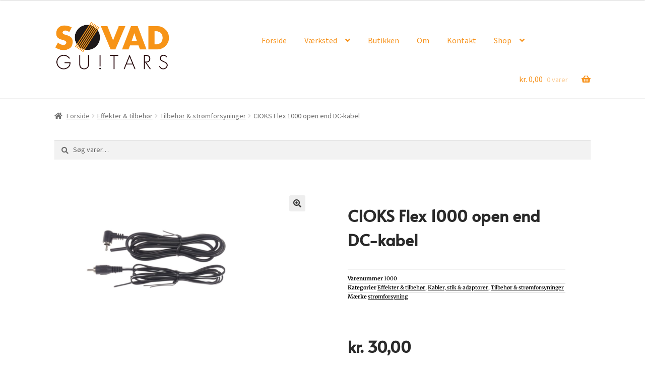

--- FILE ---
content_type: text/html; charset=UTF-8
request_url: https://www.sovadguitars.dk/vare/cioks-flex-1000-open-end-dc-kabel/
body_size: 20513
content:
<!doctype html>
<html lang="da-DK">
<head>
<meta charset="UTF-8">
<meta name="viewport" content="width=device-width, initial-scale=1, maximum-scale=2.0">
<link rel="profile" href="http://gmpg.org/xfn/11">
<link rel="pingback" href="https://www.sovadguitars.dk/xmlrpc.php">

<title>CIOKS Flex 1000 open end DC-kabel &#8211; Søvad Guitars</title>
<meta name='robots' content='max-image-preview:large' />
<script>window._wca = window._wca || [];</script>
<link rel='dns-prefetch' href='//stats.wp.com' />
<link rel='dns-prefetch' href='//fonts.googleapis.com' />
<link rel="alternate" type="application/rss+xml" title="Søvad Guitars &raquo; Feed" href="https://www.sovadguitars.dk/feed/" />
<link rel="alternate" type="application/rss+xml" title="Søvad Guitars &raquo;-kommentar-feed" href="https://www.sovadguitars.dk/comments/feed/" />
<link rel="alternate" title="oEmbed (JSON)" type="application/json+oembed" href="https://www.sovadguitars.dk/wp-json/oembed/1.0/embed?url=https%3A%2F%2Fwww.sovadguitars.dk%2Fvare%2Fcioks-flex-1000-open-end-dc-kabel%2F" />
<link rel="alternate" title="oEmbed (XML)" type="text/xml+oembed" href="https://www.sovadguitars.dk/wp-json/oembed/1.0/embed?url=https%3A%2F%2Fwww.sovadguitars.dk%2Fvare%2Fcioks-flex-1000-open-end-dc-kabel%2F&#038;format=xml" />
<style id='wp-img-auto-sizes-contain-inline-css'>
img:is([sizes=auto i],[sizes^="auto," i]){contain-intrinsic-size:3000px 1500px}
/*# sourceURL=wp-img-auto-sizes-contain-inline-css */
</style>
<link rel='stylesheet' id='shipmondo-service-point-selector-block-style-css' href='https://www.sovadguitars.dk/wp-content/plugins/pakkelabels-for-woocommerce/public/build/blocks/service-point-selector/style-view.css?ver=4ffe73d575440c93dfc0' media='all' />
<link rel='stylesheet' id='wp-block-library-css' href='https://www.sovadguitars.dk/wp-includes/css/dist/block-library/style.min.css?ver=6.9' media='all' />
<style id='wp-block-library-theme-inline-css'>
.wp-block-audio :where(figcaption){color:#555;font-size:13px;text-align:center}.is-dark-theme .wp-block-audio :where(figcaption){color:#ffffffa6}.wp-block-audio{margin:0 0 1em}.wp-block-code{border:1px solid #ccc;border-radius:4px;font-family:Menlo,Consolas,monaco,monospace;padding:.8em 1em}.wp-block-embed :where(figcaption){color:#555;font-size:13px;text-align:center}.is-dark-theme .wp-block-embed :where(figcaption){color:#ffffffa6}.wp-block-embed{margin:0 0 1em}.blocks-gallery-caption{color:#555;font-size:13px;text-align:center}.is-dark-theme .blocks-gallery-caption{color:#ffffffa6}:root :where(.wp-block-image figcaption){color:#555;font-size:13px;text-align:center}.is-dark-theme :root :where(.wp-block-image figcaption){color:#ffffffa6}.wp-block-image{margin:0 0 1em}.wp-block-pullquote{border-bottom:4px solid;border-top:4px solid;color:currentColor;margin-bottom:1.75em}.wp-block-pullquote :where(cite),.wp-block-pullquote :where(footer),.wp-block-pullquote__citation{color:currentColor;font-size:.8125em;font-style:normal;text-transform:uppercase}.wp-block-quote{border-left:.25em solid;margin:0 0 1.75em;padding-left:1em}.wp-block-quote cite,.wp-block-quote footer{color:currentColor;font-size:.8125em;font-style:normal;position:relative}.wp-block-quote:where(.has-text-align-right){border-left:none;border-right:.25em solid;padding-left:0;padding-right:1em}.wp-block-quote:where(.has-text-align-center){border:none;padding-left:0}.wp-block-quote.is-large,.wp-block-quote.is-style-large,.wp-block-quote:where(.is-style-plain){border:none}.wp-block-search .wp-block-search__label{font-weight:700}.wp-block-search__button{border:1px solid #ccc;padding:.375em .625em}:where(.wp-block-group.has-background){padding:1.25em 2.375em}.wp-block-separator.has-css-opacity{opacity:.4}.wp-block-separator{border:none;border-bottom:2px solid;margin-left:auto;margin-right:auto}.wp-block-separator.has-alpha-channel-opacity{opacity:1}.wp-block-separator:not(.is-style-wide):not(.is-style-dots){width:100px}.wp-block-separator.has-background:not(.is-style-dots){border-bottom:none;height:1px}.wp-block-separator.has-background:not(.is-style-wide):not(.is-style-dots){height:2px}.wp-block-table{margin:0 0 1em}.wp-block-table td,.wp-block-table th{word-break:normal}.wp-block-table :where(figcaption){color:#555;font-size:13px;text-align:center}.is-dark-theme .wp-block-table :where(figcaption){color:#ffffffa6}.wp-block-video :where(figcaption){color:#555;font-size:13px;text-align:center}.is-dark-theme .wp-block-video :where(figcaption){color:#ffffffa6}.wp-block-video{margin:0 0 1em}:root :where(.wp-block-template-part.has-background){margin-bottom:0;margin-top:0;padding:1.25em 2.375em}
/*# sourceURL=/wp-includes/css/dist/block-library/theme.min.css */
</style>
<style id='classic-theme-styles-inline-css'>
/*! This file is auto-generated */
.wp-block-button__link{color:#fff;background-color:#32373c;border-radius:9999px;box-shadow:none;text-decoration:none;padding:calc(.667em + 2px) calc(1.333em + 2px);font-size:1.125em}.wp-block-file__button{background:#32373c;color:#fff;text-decoration:none}
/*# sourceURL=/wp-includes/css/classic-themes.min.css */
</style>
<link rel='stylesheet' id='mediaelement-css' href='https://www.sovadguitars.dk/wp-includes/js/mediaelement/mediaelementplayer-legacy.min.css?ver=4.2.17' media='all' />
<link rel='stylesheet' id='wp-mediaelement-css' href='https://www.sovadguitars.dk/wp-includes/js/mediaelement/wp-mediaelement.min.css?ver=6.9' media='all' />
<style id='jetpack-sharing-buttons-style-inline-css'>
.jetpack-sharing-buttons__services-list{display:flex;flex-direction:row;flex-wrap:wrap;gap:0;list-style-type:none;margin:5px;padding:0}.jetpack-sharing-buttons__services-list.has-small-icon-size{font-size:12px}.jetpack-sharing-buttons__services-list.has-normal-icon-size{font-size:16px}.jetpack-sharing-buttons__services-list.has-large-icon-size{font-size:24px}.jetpack-sharing-buttons__services-list.has-huge-icon-size{font-size:36px}@media print{.jetpack-sharing-buttons__services-list{display:none!important}}.editor-styles-wrapper .wp-block-jetpack-sharing-buttons{gap:0;padding-inline-start:0}ul.jetpack-sharing-buttons__services-list.has-background{padding:1.25em 2.375em}
/*# sourceURL=https://www.sovadguitars.dk/wp-content/plugins/jetpack/_inc/blocks/sharing-buttons/view.css */
</style>
<link rel='stylesheet' id='storefront-gutenberg-blocks-css' href='https://www.sovadguitars.dk/wp-content/themes/storefront/assets/css/base/gutenberg-blocks.css?ver=4.6.2' media='all' />
<style id='storefront-gutenberg-blocks-inline-css'>

				.wp-block-button__link:not(.has-text-color) {
					color: #333333;
				}

				.wp-block-button__link:not(.has-text-color):hover,
				.wp-block-button__link:not(.has-text-color):focus,
				.wp-block-button__link:not(.has-text-color):active {
					color: #333333;
				}

				.wp-block-button__link:not(.has-background) {
					background-color: #eeeeee;
				}

				.wp-block-button__link:not(.has-background):hover,
				.wp-block-button__link:not(.has-background):focus,
				.wp-block-button__link:not(.has-background):active {
					border-color: #d5d5d5;
					background-color: #d5d5d5;
				}

				.wc-block-grid__products .wc-block-grid__product .wp-block-button__link {
					background-color: #eeeeee;
					border-color: #eeeeee;
					color: #333333;
				}

				.wp-block-quote footer,
				.wp-block-quote cite,
				.wp-block-quote__citation {
					color: #6d6d6d;
				}

				.wp-block-pullquote cite,
				.wp-block-pullquote footer,
				.wp-block-pullquote__citation {
					color: #6d6d6d;
				}

				.wp-block-image figcaption {
					color: #6d6d6d;
				}

				.wp-block-separator.is-style-dots::before {
					color: #333333;
				}

				.wp-block-file a.wp-block-file__button {
					color: #333333;
					background-color: #eeeeee;
					border-color: #eeeeee;
				}

				.wp-block-file a.wp-block-file__button:hover,
				.wp-block-file a.wp-block-file__button:focus,
				.wp-block-file a.wp-block-file__button:active {
					color: #333333;
					background-color: #d5d5d5;
				}

				.wp-block-code,
				.wp-block-preformatted pre {
					color: #6d6d6d;
				}

				.wp-block-table:not( .has-background ):not( .is-style-stripes ) tbody tr:nth-child(2n) td {
					background-color: #fdfdfd;
				}

				.wp-block-cover .wp-block-cover__inner-container h1:not(.has-text-color),
				.wp-block-cover .wp-block-cover__inner-container h2:not(.has-text-color),
				.wp-block-cover .wp-block-cover__inner-container h3:not(.has-text-color),
				.wp-block-cover .wp-block-cover__inner-container h4:not(.has-text-color),
				.wp-block-cover .wp-block-cover__inner-container h5:not(.has-text-color),
				.wp-block-cover .wp-block-cover__inner-container h6:not(.has-text-color) {
					color: #000000;
				}

				div.wc-block-components-price-slider__range-input-progress,
				.rtl .wc-block-components-price-slider__range-input-progress {
					--range-color: #7f54b3;
				}

				/* Target only IE11 */
				@media all and (-ms-high-contrast: none), (-ms-high-contrast: active) {
					.wc-block-components-price-slider__range-input-progress {
						background: #7f54b3;
					}
				}

				.wc-block-components-button:not(.is-link) {
					background-color: #333333;
					color: #ffffff;
				}

				.wc-block-components-button:not(.is-link):hover,
				.wc-block-components-button:not(.is-link):focus,
				.wc-block-components-button:not(.is-link):active {
					background-color: #1a1a1a;
					color: #ffffff;
				}

				.wc-block-components-button:not(.is-link):disabled {
					background-color: #333333;
					color: #ffffff;
				}

				.wc-block-cart__submit-container {
					background-color: #ffffff;
				}

				.wc-block-cart__submit-container::before {
					color: rgba(220,220,220,0.5);
				}

				.wc-block-components-order-summary-item__quantity {
					background-color: #ffffff;
					border-color: #6d6d6d;
					box-shadow: 0 0 0 2px #ffffff;
					color: #6d6d6d;
				}
			
/*# sourceURL=storefront-gutenberg-blocks-inline-css */
</style>
<style id='global-styles-inline-css'>
:root{--wp--preset--aspect-ratio--square: 1;--wp--preset--aspect-ratio--4-3: 4/3;--wp--preset--aspect-ratio--3-4: 3/4;--wp--preset--aspect-ratio--3-2: 3/2;--wp--preset--aspect-ratio--2-3: 2/3;--wp--preset--aspect-ratio--16-9: 16/9;--wp--preset--aspect-ratio--9-16: 9/16;--wp--preset--color--black: #000000;--wp--preset--color--cyan-bluish-gray: #abb8c3;--wp--preset--color--white: #ffffff;--wp--preset--color--pale-pink: #f78da7;--wp--preset--color--vivid-red: #cf2e2e;--wp--preset--color--luminous-vivid-orange: #ff6900;--wp--preset--color--luminous-vivid-amber: #fcb900;--wp--preset--color--light-green-cyan: #7bdcb5;--wp--preset--color--vivid-green-cyan: #00d084;--wp--preset--color--pale-cyan-blue: #8ed1fc;--wp--preset--color--vivid-cyan-blue: #0693e3;--wp--preset--color--vivid-purple: #9b51e0;--wp--preset--gradient--vivid-cyan-blue-to-vivid-purple: linear-gradient(135deg,rgb(6,147,227) 0%,rgb(155,81,224) 100%);--wp--preset--gradient--light-green-cyan-to-vivid-green-cyan: linear-gradient(135deg,rgb(122,220,180) 0%,rgb(0,208,130) 100%);--wp--preset--gradient--luminous-vivid-amber-to-luminous-vivid-orange: linear-gradient(135deg,rgb(252,185,0) 0%,rgb(255,105,0) 100%);--wp--preset--gradient--luminous-vivid-orange-to-vivid-red: linear-gradient(135deg,rgb(255,105,0) 0%,rgb(207,46,46) 100%);--wp--preset--gradient--very-light-gray-to-cyan-bluish-gray: linear-gradient(135deg,rgb(238,238,238) 0%,rgb(169,184,195) 100%);--wp--preset--gradient--cool-to-warm-spectrum: linear-gradient(135deg,rgb(74,234,220) 0%,rgb(151,120,209) 20%,rgb(207,42,186) 40%,rgb(238,44,130) 60%,rgb(251,105,98) 80%,rgb(254,248,76) 100%);--wp--preset--gradient--blush-light-purple: linear-gradient(135deg,rgb(255,206,236) 0%,rgb(152,150,240) 100%);--wp--preset--gradient--blush-bordeaux: linear-gradient(135deg,rgb(254,205,165) 0%,rgb(254,45,45) 50%,rgb(107,0,62) 100%);--wp--preset--gradient--luminous-dusk: linear-gradient(135deg,rgb(255,203,112) 0%,rgb(199,81,192) 50%,rgb(65,88,208) 100%);--wp--preset--gradient--pale-ocean: linear-gradient(135deg,rgb(255,245,203) 0%,rgb(182,227,212) 50%,rgb(51,167,181) 100%);--wp--preset--gradient--electric-grass: linear-gradient(135deg,rgb(202,248,128) 0%,rgb(113,206,126) 100%);--wp--preset--gradient--midnight: linear-gradient(135deg,rgb(2,3,129) 0%,rgb(40,116,252) 100%);--wp--preset--font-size--small: 14px;--wp--preset--font-size--medium: 23px;--wp--preset--font-size--large: 26px;--wp--preset--font-size--x-large: 42px;--wp--preset--font-size--normal: 16px;--wp--preset--font-size--huge: 37px;--wp--preset--spacing--20: 0.44rem;--wp--preset--spacing--30: 0.67rem;--wp--preset--spacing--40: 1rem;--wp--preset--spacing--50: 1.5rem;--wp--preset--spacing--60: 2.25rem;--wp--preset--spacing--70: 3.38rem;--wp--preset--spacing--80: 5.06rem;--wp--preset--shadow--natural: 6px 6px 9px rgba(0, 0, 0, 0.2);--wp--preset--shadow--deep: 12px 12px 50px rgba(0, 0, 0, 0.4);--wp--preset--shadow--sharp: 6px 6px 0px rgba(0, 0, 0, 0.2);--wp--preset--shadow--outlined: 6px 6px 0px -3px rgb(255, 255, 255), 6px 6px rgb(0, 0, 0);--wp--preset--shadow--crisp: 6px 6px 0px rgb(0, 0, 0);}:root :where(.is-layout-flow) > :first-child{margin-block-start: 0;}:root :where(.is-layout-flow) > :last-child{margin-block-end: 0;}:root :where(.is-layout-flow) > *{margin-block-start: 24px;margin-block-end: 0;}:root :where(.is-layout-constrained) > :first-child{margin-block-start: 0;}:root :where(.is-layout-constrained) > :last-child{margin-block-end: 0;}:root :where(.is-layout-constrained) > *{margin-block-start: 24px;margin-block-end: 0;}:root :where(.is-layout-flex){gap: 24px;}:root :where(.is-layout-grid){gap: 24px;}body .is-layout-flex{display: flex;}.is-layout-flex{flex-wrap: wrap;align-items: center;}.is-layout-flex > :is(*, div){margin: 0;}body .is-layout-grid{display: grid;}.is-layout-grid > :is(*, div){margin: 0;}.has-black-color{color: var(--wp--preset--color--black) !important;}.has-cyan-bluish-gray-color{color: var(--wp--preset--color--cyan-bluish-gray) !important;}.has-white-color{color: var(--wp--preset--color--white) !important;}.has-pale-pink-color{color: var(--wp--preset--color--pale-pink) !important;}.has-vivid-red-color{color: var(--wp--preset--color--vivid-red) !important;}.has-luminous-vivid-orange-color{color: var(--wp--preset--color--luminous-vivid-orange) !important;}.has-luminous-vivid-amber-color{color: var(--wp--preset--color--luminous-vivid-amber) !important;}.has-light-green-cyan-color{color: var(--wp--preset--color--light-green-cyan) !important;}.has-vivid-green-cyan-color{color: var(--wp--preset--color--vivid-green-cyan) !important;}.has-pale-cyan-blue-color{color: var(--wp--preset--color--pale-cyan-blue) !important;}.has-vivid-cyan-blue-color{color: var(--wp--preset--color--vivid-cyan-blue) !important;}.has-vivid-purple-color{color: var(--wp--preset--color--vivid-purple) !important;}.has-black-background-color{background-color: var(--wp--preset--color--black) !important;}.has-cyan-bluish-gray-background-color{background-color: var(--wp--preset--color--cyan-bluish-gray) !important;}.has-white-background-color{background-color: var(--wp--preset--color--white) !important;}.has-pale-pink-background-color{background-color: var(--wp--preset--color--pale-pink) !important;}.has-vivid-red-background-color{background-color: var(--wp--preset--color--vivid-red) !important;}.has-luminous-vivid-orange-background-color{background-color: var(--wp--preset--color--luminous-vivid-orange) !important;}.has-luminous-vivid-amber-background-color{background-color: var(--wp--preset--color--luminous-vivid-amber) !important;}.has-light-green-cyan-background-color{background-color: var(--wp--preset--color--light-green-cyan) !important;}.has-vivid-green-cyan-background-color{background-color: var(--wp--preset--color--vivid-green-cyan) !important;}.has-pale-cyan-blue-background-color{background-color: var(--wp--preset--color--pale-cyan-blue) !important;}.has-vivid-cyan-blue-background-color{background-color: var(--wp--preset--color--vivid-cyan-blue) !important;}.has-vivid-purple-background-color{background-color: var(--wp--preset--color--vivid-purple) !important;}.has-black-border-color{border-color: var(--wp--preset--color--black) !important;}.has-cyan-bluish-gray-border-color{border-color: var(--wp--preset--color--cyan-bluish-gray) !important;}.has-white-border-color{border-color: var(--wp--preset--color--white) !important;}.has-pale-pink-border-color{border-color: var(--wp--preset--color--pale-pink) !important;}.has-vivid-red-border-color{border-color: var(--wp--preset--color--vivid-red) !important;}.has-luminous-vivid-orange-border-color{border-color: var(--wp--preset--color--luminous-vivid-orange) !important;}.has-luminous-vivid-amber-border-color{border-color: var(--wp--preset--color--luminous-vivid-amber) !important;}.has-light-green-cyan-border-color{border-color: var(--wp--preset--color--light-green-cyan) !important;}.has-vivid-green-cyan-border-color{border-color: var(--wp--preset--color--vivid-green-cyan) !important;}.has-pale-cyan-blue-border-color{border-color: var(--wp--preset--color--pale-cyan-blue) !important;}.has-vivid-cyan-blue-border-color{border-color: var(--wp--preset--color--vivid-cyan-blue) !important;}.has-vivid-purple-border-color{border-color: var(--wp--preset--color--vivid-purple) !important;}.has-vivid-cyan-blue-to-vivid-purple-gradient-background{background: var(--wp--preset--gradient--vivid-cyan-blue-to-vivid-purple) !important;}.has-light-green-cyan-to-vivid-green-cyan-gradient-background{background: var(--wp--preset--gradient--light-green-cyan-to-vivid-green-cyan) !important;}.has-luminous-vivid-amber-to-luminous-vivid-orange-gradient-background{background: var(--wp--preset--gradient--luminous-vivid-amber-to-luminous-vivid-orange) !important;}.has-luminous-vivid-orange-to-vivid-red-gradient-background{background: var(--wp--preset--gradient--luminous-vivid-orange-to-vivid-red) !important;}.has-very-light-gray-to-cyan-bluish-gray-gradient-background{background: var(--wp--preset--gradient--very-light-gray-to-cyan-bluish-gray) !important;}.has-cool-to-warm-spectrum-gradient-background{background: var(--wp--preset--gradient--cool-to-warm-spectrum) !important;}.has-blush-light-purple-gradient-background{background: var(--wp--preset--gradient--blush-light-purple) !important;}.has-blush-bordeaux-gradient-background{background: var(--wp--preset--gradient--blush-bordeaux) !important;}.has-luminous-dusk-gradient-background{background: var(--wp--preset--gradient--luminous-dusk) !important;}.has-pale-ocean-gradient-background{background: var(--wp--preset--gradient--pale-ocean) !important;}.has-electric-grass-gradient-background{background: var(--wp--preset--gradient--electric-grass) !important;}.has-midnight-gradient-background{background: var(--wp--preset--gradient--midnight) !important;}.has-small-font-size{font-size: var(--wp--preset--font-size--small) !important;}.has-medium-font-size{font-size: var(--wp--preset--font-size--medium) !important;}.has-large-font-size{font-size: var(--wp--preset--font-size--large) !important;}.has-x-large-font-size{font-size: var(--wp--preset--font-size--x-large) !important;}
:root :where(.wp-block-pullquote){font-size: 1.5em;line-height: 1.6;}
/*# sourceURL=global-styles-inline-css */
</style>
<link rel='stylesheet' id='woof-css' href='https://www.sovadguitars.dk/wp-content/plugins/woocommerce-products-filter/css/front.css?ver=1.3.7.4' media='all' />
<style id='woof-inline-css'>

.woof_products_top_panel li span, .woof_products_top_panel2 li span{background: url(https://www.sovadguitars.dk/wp-content/plugins/woocommerce-products-filter/img/delete.png);background-size: 14px 14px;background-repeat: no-repeat;background-position: right;}
.woof_edit_view{
                    display: none;
                }
/*# sourceURL=woof-inline-css */
</style>
<link rel='stylesheet' id='chosen-drop-down-css' href='https://www.sovadguitars.dk/wp-content/plugins/woocommerce-products-filter/js/chosen/chosen.min.css?ver=1.3.7.4' media='all' />
<link rel='stylesheet' id='woof_by_author_html_items-css' href='https://www.sovadguitars.dk/wp-content/plugins/woocommerce-products-filter/ext/by_author/css/by_author.css?ver=1.3.7.4' media='all' />
<link rel='stylesheet' id='woof_by_instock_html_items-css' href='https://www.sovadguitars.dk/wp-content/plugins/woocommerce-products-filter/ext/by_instock/css/by_instock.css?ver=1.3.7.4' media='all' />
<link rel='stylesheet' id='woof_by_onsales_html_items-css' href='https://www.sovadguitars.dk/wp-content/plugins/woocommerce-products-filter/ext/by_onsales/css/by_onsales.css?ver=1.3.7.4' media='all' />
<link rel='stylesheet' id='woof_by_text_html_items-css' href='https://www.sovadguitars.dk/wp-content/plugins/woocommerce-products-filter/ext/by_text/assets/css/front.css?ver=1.3.7.4' media='all' />
<link rel='stylesheet' id='woof_label_html_items-css' href='https://www.sovadguitars.dk/wp-content/plugins/woocommerce-products-filter/ext/label/css/html_types/label.css?ver=1.3.7.4' media='all' />
<link rel='stylesheet' id='woof_select_radio_check_html_items-css' href='https://www.sovadguitars.dk/wp-content/plugins/woocommerce-products-filter/ext/select_radio_check/css/html_types/select_radio_check.css?ver=1.3.7.4' media='all' />
<link rel='stylesheet' id='woof_sd_html_items_checkbox-css' href='https://www.sovadguitars.dk/wp-content/plugins/woocommerce-products-filter/ext/smart_designer/css/elements/checkbox.css?ver=1.3.7.4' media='all' />
<link rel='stylesheet' id='woof_sd_html_items_radio-css' href='https://www.sovadguitars.dk/wp-content/plugins/woocommerce-products-filter/ext/smart_designer/css/elements/radio.css?ver=1.3.7.4' media='all' />
<link rel='stylesheet' id='woof_sd_html_items_switcher-css' href='https://www.sovadguitars.dk/wp-content/plugins/woocommerce-products-filter/ext/smart_designer/css/elements/switcher.css?ver=1.3.7.4' media='all' />
<link rel='stylesheet' id='woof_sd_html_items_color-css' href='https://www.sovadguitars.dk/wp-content/plugins/woocommerce-products-filter/ext/smart_designer/css/elements/color.css?ver=1.3.7.4' media='all' />
<link rel='stylesheet' id='woof_sd_html_items_tooltip-css' href='https://www.sovadguitars.dk/wp-content/plugins/woocommerce-products-filter/ext/smart_designer/css/tooltip.css?ver=1.3.7.4' media='all' />
<link rel='stylesheet' id='woof_sd_html_items_front-css' href='https://www.sovadguitars.dk/wp-content/plugins/woocommerce-products-filter/ext/smart_designer/css/front.css?ver=1.3.7.4' media='all' />
<link rel='stylesheet' id='woof-switcher23-css' href='https://www.sovadguitars.dk/wp-content/plugins/woocommerce-products-filter/css/switcher.css?ver=1.3.7.4' media='all' />
<link rel='stylesheet' id='photoswipe-css' href='https://www.sovadguitars.dk/wp-content/plugins/woocommerce/assets/css/photoswipe/photoswipe.min.css?ver=10.4.3' media='all' />
<link rel='stylesheet' id='photoswipe-default-skin-css' href='https://www.sovadguitars.dk/wp-content/plugins/woocommerce/assets/css/photoswipe/default-skin/default-skin.min.css?ver=10.4.3' media='all' />
<style id='woocommerce-inline-inline-css'>
.woocommerce form .form-row .required { visibility: visible; }
/*# sourceURL=woocommerce-inline-inline-css */
</style>
<link rel='stylesheet' id='bambora_online_classic_front_style-css' href='https://www.sovadguitars.dk/wp-content/plugins/bambora-online-classic/style/bambora-online-classic-front.css?ver=6.9' media='all' />
<link rel='stylesheet' id='mt-common-css' href='https://www.sovadguitars.dk/wp-content/plugins/mighty-addons/assets/css/common.css?ver=1.9.3' media='all' />
<link rel='stylesheet' id='wia-style-css-css' href='https://www.sovadguitars.dk/wp-content/themes/sovad-guitars/assets/owl.carousel.min.css?ver=6.9' media='all' />
<link rel='stylesheet' id='storefront-style-css' href='https://www.sovadguitars.dk/wp-content/themes/storefront/style.css?ver=4.6.2' media='all' />
<style id='storefront-style-inline-css'>

			.main-navigation ul li a,
			.site-title a,
			ul.menu li a,
			.site-branding h1 a,
			button.menu-toggle,
			button.menu-toggle:hover,
			.handheld-navigation .dropdown-toggle {
				color: #f7931d;
			}

			button.menu-toggle,
			button.menu-toggle:hover {
				border-color: #f7931d;
			}

			.main-navigation ul li a:hover,
			.main-navigation ul li:hover > a,
			.site-title a:hover,
			.site-header ul.menu li.current-menu-item > a {
				color: #ffd45e;
			}

			table:not( .has-background ) th {
				background-color: #f8f8f8;
			}

			table:not( .has-background ) tbody td {
				background-color: #fdfdfd;
			}

			table:not( .has-background ) tbody tr:nth-child(2n) td,
			fieldset,
			fieldset legend {
				background-color: #fbfbfb;
			}

			.site-header,
			.secondary-navigation ul ul,
			.main-navigation ul.menu > li.menu-item-has-children:after,
			.secondary-navigation ul.menu ul,
			.storefront-handheld-footer-bar,
			.storefront-handheld-footer-bar ul li > a,
			.storefront-handheld-footer-bar ul li.search .site-search,
			button.menu-toggle,
			button.menu-toggle:hover {
				background-color: #ffffff;
			}

			p.site-description,
			.site-header,
			.storefront-handheld-footer-bar {
				color: #404040;
			}

			button.menu-toggle:after,
			button.menu-toggle:before,
			button.menu-toggle span:before {
				background-color: #f7931d;
			}

			h1, h2, h3, h4, h5, h6, .wc-block-grid__product-title {
				color: #333333;
			}

			.widget h1 {
				border-bottom-color: #333333;
			}

			body,
			.secondary-navigation a {
				color: #6d6d6d;
			}

			.widget-area .widget a,
			.hentry .entry-header .posted-on a,
			.hentry .entry-header .post-author a,
			.hentry .entry-header .post-comments a,
			.hentry .entry-header .byline a {
				color: #727272;
			}

			a {
				color: #7f54b3;
			}

			a:focus,
			button:focus,
			.button.alt:focus,
			input:focus,
			textarea:focus,
			input[type="button"]:focus,
			input[type="reset"]:focus,
			input[type="submit"]:focus,
			input[type="email"]:focus,
			input[type="tel"]:focus,
			input[type="url"]:focus,
			input[type="password"]:focus,
			input[type="search"]:focus {
				outline-color: #7f54b3;
			}

			button, input[type="button"], input[type="reset"], input[type="submit"], .button, .widget a.button {
				background-color: #eeeeee;
				border-color: #eeeeee;
				color: #333333;
			}

			button:hover, input[type="button"]:hover, input[type="reset"]:hover, input[type="submit"]:hover, .button:hover, .widget a.button:hover {
				background-color: #d5d5d5;
				border-color: #d5d5d5;
				color: #333333;
			}

			button.alt, input[type="button"].alt, input[type="reset"].alt, input[type="submit"].alt, .button.alt, .widget-area .widget a.button.alt {
				background-color: #333333;
				border-color: #333333;
				color: #ffffff;
			}

			button.alt:hover, input[type="button"].alt:hover, input[type="reset"].alt:hover, input[type="submit"].alt:hover, .button.alt:hover, .widget-area .widget a.button.alt:hover {
				background-color: #1a1a1a;
				border-color: #1a1a1a;
				color: #ffffff;
			}

			.pagination .page-numbers li .page-numbers.current {
				background-color: #e6e6e6;
				color: #636363;
			}

			#comments .comment-list .comment-content .comment-text {
				background-color: #f8f8f8;
			}

			.site-footer {
				background-color: #262626;
				color: #c9c9c9;
			}

			.site-footer a:not(.button):not(.components-button) {
				color: #f7931d;
			}

			.site-footer .storefront-handheld-footer-bar a:not(.button):not(.components-button) {
				color: #f7931d;
			}

			.site-footer h1, .site-footer h2, .site-footer h3, .site-footer h4, .site-footer h5, .site-footer h6, .site-footer .widget .widget-title, .site-footer .widget .widgettitle {
				color: #c9c9c9;
			}

			.page-template-template-homepage.has-post-thumbnail .type-page.has-post-thumbnail .entry-title {
				color: #000000;
			}

			.page-template-template-homepage.has-post-thumbnail .type-page.has-post-thumbnail .entry-content {
				color: #000000;
			}

			@media screen and ( min-width: 768px ) {
				.secondary-navigation ul.menu a:hover {
					color: #595959;
				}

				.secondary-navigation ul.menu a {
					color: #404040;
				}

				.main-navigation ul.menu ul.sub-menu,
				.main-navigation ul.nav-menu ul.children {
					background-color: #f0f0f0;
				}

				.site-header {
					border-bottom-color: #f0f0f0;
				}
			}
/*# sourceURL=storefront-style-inline-css */
</style>
<link rel='stylesheet' id='storefront-icons-css' href='https://www.sovadguitars.dk/wp-content/themes/storefront/assets/css/base/icons.css?ver=4.6.2' media='all' />
<link rel='stylesheet' id='storefront-fonts-css' href='https://fonts.googleapis.com/css?family=Source+Sans+Pro%3A400%2C300%2C300italic%2C400italic%2C600%2C700%2C900&#038;subset=latin%2Clatin-ext&#038;ver=4.6.2' media='all' />
<link rel='stylesheet' id='storefront-jetpack-widgets-css' href='https://www.sovadguitars.dk/wp-content/themes/storefront/assets/css/jetpack/widgets.css?ver=4.6.2' media='all' />
<link rel='stylesheet' id='elementor-frontend-css' href='https://www.sovadguitars.dk/wp-content/plugins/elementor/assets/css/frontend.min.css?ver=3.34.1' media='all' />
<style id='elementor-frontend-inline-css'>
.elementor-kit-1394{--e-global-color-primary:#2A2A2A;--e-global-color-secondary:#2A2A2A;--e-global-color-text:#2A2A2A;--e-global-color-accent:#2A2A2A;--e-global-typography-primary-font-family:"Alata";--e-global-typography-primary-font-weight:600;--e-global-typography-secondary-font-family:"Roboto Slab";--e-global-typography-secondary-font-weight:400;--e-global-typography-text-font-family:"Roboto";--e-global-typography-text-font-weight:400;--e-global-typography-accent-font-family:"Roboto";--e-global-typography-accent-font-weight:500;}.elementor-kit-1394 e-page-transition{background-color:#FFBC7D;}.elementor-section.elementor-section-boxed > .elementor-container{max-width:1140px;}.e-con{--container-max-width:1140px;}.elementor-widget:not(:last-child){margin-block-end:20px;}.elementor-element{--widgets-spacing:20px 20px;--widgets-spacing-row:20px;--widgets-spacing-column:20px;}{}h1.entry-title{display:var(--page-title-display);}@media(max-width:1024px){.elementor-section.elementor-section-boxed > .elementor-container{max-width:1024px;}.e-con{--container-max-width:1024px;}}@media(max-width:767px){.elementor-section.elementor-section-boxed > .elementor-container{max-width:767px;}.e-con{--container-max-width:767px;}}
.elementor-7036 .elementor-element.elementor-element-39ba02db{margin-top:0px;margin-bottom:50px;}.elementor-7036 .elementor-element.elementor-element-7d5497ec > .elementor-element-populated{transition:background 0.3s, border 0.3s, border-radius 0.3s, box-shadow 0.3s;}.elementor-7036 .elementor-element.elementor-element-7d5497ec > .elementor-element-populated > .elementor-background-overlay{transition:background 0.3s, border-radius 0.3s, opacity 0.3s;}.elementor-7036 .elementor-element.elementor-element-509d1d36 > .elementor-element-populated{padding:50px 50px 50px 50px;}.elementor-widget-woocommerce-product-title .elementor-heading-title{font-family:var( --e-global-typography-primary-font-family ), Sans-serif;font-weight:var( --e-global-typography-primary-font-weight );color:var( --e-global-color-primary );}.elementor-7036 .elementor-element.elementor-element-11c04d9b > .elementor-widget-container{margin:0px 0px 15px 0px;}.elementor-7036 .elementor-element.elementor-element-11c04d9b .elementor-heading-title{font-family:"Alata", Sans-serif;font-weight:600;line-height:1.5em;}.elementor-widget-woocommerce-product-meta .product_meta .detail-container:not(:last-child):after{border-color:var( --e-global-color-text );}.elementor-7036 .elementor-element.elementor-element-3c419ad4:not(.elementor-woo-meta--view-inline) .product_meta .detail-container:not(:last-child){padding-bottom:calc(2px/2);}.elementor-7036 .elementor-element.elementor-element-3c419ad4:not(.elementor-woo-meta--view-inline) .product_meta .detail-container:not(:first-child){margin-top:calc(2px/2);}.elementor-7036 .elementor-element.elementor-element-3c419ad4.elementor-woo-meta--view-inline .product_meta .detail-container{margin-right:calc(2px/2);margin-left:calc(2px/2);}.elementor-7036 .elementor-element.elementor-element-3c419ad4.elementor-woo-meta--view-inline .product_meta{margin-right:calc(-2px/2);margin-left:calc(-2px/2);}body:not(.rtl) .elementor-7036 .elementor-element.elementor-element-3c419ad4.elementor-woo-meta--view-inline .detail-container:after{right:calc( (-2px/2) + (-1px/2) );}body:not.rtl .elementor-7036 .elementor-element.elementor-element-3c419ad4.elementor-woo-meta--view-inline .detail-container:after{left:calc( (-2px/2) - (1px/2) );}.elementor-7036 .elementor-element.elementor-element-3c419ad4 .product_meta .detail-container:not(:last-child):after{content:"";border-color:#ddd;}.elementor-7036 .elementor-element.elementor-element-3c419ad4:not(.elementor-woo-meta--view-inline) .product_meta .detail-container:not(:last-child):after{border-top-style:solid;border-top-width:1px;margin-bottom:calc(-1px/2);}.elementor-7036 .elementor-element.elementor-element-3c419ad4.elementor-woo-meta--view-inline .product_meta .detail-container:not(:last-child):after{border-left-style:solid;border-left-width:1px;}.elementor-7036 .elementor-element.elementor-element-3c419ad4{font-family:"Merriweather", Sans-serif;font-size:12px;color:#000000;}.elementor-7036 .elementor-element.elementor-element-3c419ad4 a{color:#000000;}.elementor-7036 .elementor-element.elementor-element-113ed8ba > .elementor-widget-container{margin:30px 0px 0px 0px;}.elementor-7036 .elementor-element.elementor-element-113ed8ba{text-align:start;}.woocommerce .elementor-7036 .elementor-element.elementor-element-113ed8ba .woocommerce-product-details__short-description{color:#02010100;font-family:"Merriweather", Sans-serif;font-size:16px;font-weight:200;line-height:1.7em;}.woocommerce .elementor-widget-woocommerce-product-price .price{color:var( --e-global-color-primary );font-family:var( --e-global-typography-primary-font-family ), Sans-serif;font-weight:var( --e-global-typography-primary-font-weight );}.elementor-7036 .elementor-element.elementor-element-71adbd79 > .elementor-widget-container{margin:0px 0px 0px 0px;}.elementor-7036 .elementor-element.elementor-element-71adbd79{text-align:start;}.woocommerce .elementor-7036 .elementor-element.elementor-element-71adbd79 .price{font-family:"Alata", Sans-serif;font-size:32px;font-weight:600;}.woocommerce .elementor-7036 .elementor-element.elementor-element-71adbd79 .price ins{color:#F7931D;font-family:var( --e-global-typography-primary-font-family ), Sans-serif;font-weight:var( --e-global-typography-primary-font-weight );}body:not(.rtl) .elementor-7036 .elementor-element.elementor-element-71adbd79:not(.elementor-product-price-block-yes) del{margin-right:0px;}body.rtl .elementor-7036 .elementor-element.elementor-element-71adbd79:not(.elementor-product-price-block-yes) del{margin-left:0px;}.elementor-7036 .elementor-element.elementor-element-71adbd79.elementor-product-price-block-yes del{margin-bottom:0px;}.elementor-widget-woocommerce-product-add-to-cart .added_to_cart{font-family:var( --e-global-typography-accent-font-family ), Sans-serif;font-weight:var( --e-global-typography-accent-font-weight );}.elementor-7036 .elementor-element.elementor-element-429e7448 .cart button, .elementor-7036 .elementor-element.elementor-element-429e7448 .cart .button{font-family:var( --e-global-typography-primary-font-family ), Sans-serif;font-weight:var( --e-global-typography-primary-font-weight );border-style:solid;border-width:1px 1px 1px 1px;border-radius:0px 0px 0px 0px;padding:14px 035px 14px 35px;color:#ffffff;background-color:#000000;border-color:#000000;transition:all 0.2s;}.elementor-7036 .elementor-element.elementor-element-429e7448 .cart button:hover, .elementor-7036 .elementor-element.elementor-element-429e7448 .cart .button:hover{color:#000000;background-color:rgba(255,255,255,0.05);border-color:#000000;}.elementor-7036 .elementor-element.elementor-element-429e7448 .quantity .qty{border-radius:0px 0px 0px 0px;color:#000000;background-color:rgba(255,255,255,0.08);border-color:#000000;transition:all 0.2s;}.elementor-7036 .elementor-element.elementor-element-429e7448 .quantity .qty:focus{color:#000000;}.elementor-7036 .elementor-element.elementor-element-c313d73{margin-top:0px;margin-bottom:50px;}.elementor-7036 .elementor-element.elementor-element-8bd3fdd > .elementor-element-populated{padding:50px 50px 50px 50px;}.elementor-widget-woocommerce-product-content{color:var( --e-global-color-text );font-family:var( --e-global-typography-text-font-family ), Sans-serif;font-weight:var( --e-global-typography-text-font-weight );}.elementor-widget-woocommerce-product-related.elementor-wc-products ul.products li.product .woocommerce-loop-product__title{color:var( --e-global-color-primary );}.elementor-widget-woocommerce-product-related.elementor-wc-products ul.products li.product .woocommerce-loop-category__title{color:var( --e-global-color-primary );}.elementor-widget-woocommerce-product-related.elementor-wc-products ul.products li.product .woocommerce-loop-product__title, .elementor-widget-woocommerce-product-related.elementor-wc-products ul.products li.product .woocommerce-loop-category__title{font-family:var( --e-global-typography-primary-font-family ), Sans-serif;font-weight:var( --e-global-typography-primary-font-weight );}.woocommerce .elementor-widget-woocommerce-product-related.elementor-wc-products .products > h2{color:var( --e-global-color-primary );font-family:var( --e-global-typography-primary-font-family ), Sans-serif;font-weight:var( --e-global-typography-primary-font-weight );}.elementor-widget-woocommerce-product-related.elementor-wc-products ul.products li.product .price{color:var( --e-global-color-primary );font-family:var( --e-global-typography-primary-font-family ), Sans-serif;font-weight:var( --e-global-typography-primary-font-weight );}.elementor-widget-woocommerce-product-related.elementor-wc-products ul.products li.product .price ins{color:var( --e-global-color-primary );}.elementor-widget-woocommerce-product-related.elementor-wc-products ul.products li.product .price ins .amount{color:var( --e-global-color-primary );}.elementor-widget-woocommerce-product-related.elementor-wc-products ul.products li.product .price del{color:var( --e-global-color-primary );}.elementor-widget-woocommerce-product-related.elementor-wc-products ul.products li.product .price del .amount{color:var( --e-global-color-primary );}.elementor-widget-woocommerce-product-related.elementor-wc-products ul.products li.product .price del {font-family:var( --e-global-typography-primary-font-family ), Sans-serif;font-weight:var( --e-global-typography-primary-font-weight );}.elementor-widget-woocommerce-product-related.elementor-wc-products ul.products li.product .button{font-family:var( --e-global-typography-accent-font-family ), Sans-serif;font-weight:var( --e-global-typography-accent-font-weight );}.elementor-widget-woocommerce-product-related.elementor-wc-products .added_to_cart{font-family:var( --e-global-typography-accent-font-family ), Sans-serif;font-weight:var( --e-global-typography-accent-font-weight );}.elementor-7036 .elementor-element.elementor-element-8e40384.elementor-wc-products  ul.products{grid-column-gap:20px;grid-row-gap:40px;}.elementor-7036 .elementor-element.elementor-element-8e40384.elementor-wc-products ul.products li.product .button{color:#FFFFFF;background-color:var( --e-global-color-primary );font-family:var( --e-global-typography-primary-font-family ), Sans-serif;font-weight:var( --e-global-typography-primary-font-weight );}.elementor-7036 .elementor-element.elementor-element-8e40384.elementor-wc-products ul.products li.product .button:hover{color:#FFFFFF;background-color:#F7931D;}.elementor-7036 .elementor-element.elementor-element-8e40384.elementor-wc-products ul.products li.product span.onsale{display:block;}@media(max-width:1024px){.elementor-7036 .elementor-element.elementor-element-39ba02db{margin-top:0px;margin-bottom:0px;}.elementor-7036 .elementor-element.elementor-element-7d5497ec > .elementor-element-populated{padding:30px 30px 30px 30px;}.elementor-7036 .elementor-element.elementor-element-509d1d36 > .elementor-element-populated{padding:30px 30px 30px 30px;}.elementor-7036 .elementor-element.elementor-element-c313d73{margin-top:0px;margin-bottom:0px;}.elementor-7036 .elementor-element.elementor-element-8bd3fdd > .elementor-element-populated{padding:30px 30px 30px 30px;}.elementor-7036 .elementor-element.elementor-element-8e40384.elementor-wc-products  ul.products{grid-column-gap:20px;grid-row-gap:40px;}}@media(max-width:767px){.elementor-7036 .elementor-element.elementor-element-7d5497ec > .elementor-element-populated{margin:0px 0px 0px 0px;--e-column-margin-right:0px;--e-column-margin-left:0px;padding:0px 0px 0px 0px;}.elementor-7036 .elementor-element.elementor-element-509d1d36 > .elementor-element-populated{padding:20px 20px 20px 20px;}.elementor-7036 .elementor-element.elementor-element-8bd3fdd > .elementor-element-populated{padding:20px 20px 20px 20px;}.elementor-7036 .elementor-element.elementor-element-8e40384.elementor-wc-products  ul.products{grid-column-gap:20px;grid-row-gap:40px;}}
/*# sourceURL=elementor-frontend-inline-css */
</style>
<link rel='stylesheet' id='widget-woocommerce-product-images-css' href='https://www.sovadguitars.dk/wp-content/plugins/elementor-pro/assets/css/widget-woocommerce-product-images.min.css?ver=3.34.0' media='all' />
<link rel='stylesheet' id='widget-heading-css' href='https://www.sovadguitars.dk/wp-content/plugins/elementor/assets/css/widget-heading.min.css?ver=3.34.1' media='all' />
<link rel='stylesheet' id='widget-woocommerce-product-meta-css' href='https://www.sovadguitars.dk/wp-content/plugins/elementor-pro/assets/css/widget-woocommerce-product-meta.min.css?ver=3.34.0' media='all' />
<link rel='stylesheet' id='widget-woocommerce-product-price-css' href='https://www.sovadguitars.dk/wp-content/plugins/elementor-pro/assets/css/widget-woocommerce-product-price.min.css?ver=3.34.0' media='all' />
<link rel='stylesheet' id='widget-woocommerce-product-add-to-cart-css' href='https://www.sovadguitars.dk/wp-content/plugins/elementor-pro/assets/css/widget-woocommerce-product-add-to-cart.min.css?ver=3.34.0' media='all' />
<link rel='stylesheet' id='widget-woocommerce-products-css' href='https://www.sovadguitars.dk/wp-content/plugins/elementor-pro/assets/css/widget-woocommerce-products.min.css?ver=3.34.0' media='all' />
<link rel='stylesheet' id='elementor-icons-css' href='https://www.sovadguitars.dk/wp-content/plugins/elementor/assets/lib/eicons/css/elementor-icons.min.css?ver=5.45.0' media='all' />
<link rel='stylesheet' id='storefront-woocommerce-style-css' href='https://www.sovadguitars.dk/wp-content/themes/storefront/assets/css/woocommerce/woocommerce.css?ver=4.6.2' media='all' />
<style id='storefront-woocommerce-style-inline-css'>
@font-face {
				font-family: star;
				src: url(https://www.sovadguitars.dk/wp-content/plugins/woocommerce/assets/fonts/star.eot);
				src:
					url(https://www.sovadguitars.dk/wp-content/plugins/woocommerce/assets/fonts/star.eot?#iefix) format("embedded-opentype"),
					url(https://www.sovadguitars.dk/wp-content/plugins/woocommerce/assets/fonts/star.woff) format("woff"),
					url(https://www.sovadguitars.dk/wp-content/plugins/woocommerce/assets/fonts/star.ttf) format("truetype"),
					url(https://www.sovadguitars.dk/wp-content/plugins/woocommerce/assets/fonts/star.svg#star) format("svg");
				font-weight: 400;
				font-style: normal;
			}
			@font-face {
				font-family: WooCommerce;
				src: url(https://www.sovadguitars.dk/wp-content/plugins/woocommerce/assets/fonts/WooCommerce.eot);
				src:
					url(https://www.sovadguitars.dk/wp-content/plugins/woocommerce/assets/fonts/WooCommerce.eot?#iefix) format("embedded-opentype"),
					url(https://www.sovadguitars.dk/wp-content/plugins/woocommerce/assets/fonts/WooCommerce.woff) format("woff"),
					url(https://www.sovadguitars.dk/wp-content/plugins/woocommerce/assets/fonts/WooCommerce.ttf) format("truetype"),
					url(https://www.sovadguitars.dk/wp-content/plugins/woocommerce/assets/fonts/WooCommerce.svg#WooCommerce) format("svg");
				font-weight: 400;
				font-style: normal;
			}

			a.cart-contents,
			.site-header-cart .widget_shopping_cart a {
				color: #f7931d;
			}

			a.cart-contents:hover,
			.site-header-cart .widget_shopping_cart a:hover,
			.site-header-cart:hover > li > a {
				color: #ffd45e;
			}

			table.cart td.product-remove,
			table.cart td.actions {
				border-top-color: #ffffff;
			}

			.storefront-handheld-footer-bar ul li.cart .count {
				background-color: #f7931d;
				color: #ffffff;
				border-color: #ffffff;
			}

			.woocommerce-tabs ul.tabs li.active a,
			ul.products li.product .price,
			.onsale,
			.wc-block-grid__product-onsale,
			.widget_search form:before,
			.widget_product_search form:before {
				color: #6d6d6d;
			}

			.woocommerce-breadcrumb a,
			a.woocommerce-review-link,
			.product_meta a {
				color: #727272;
			}

			.wc-block-grid__product-onsale,
			.onsale {
				border-color: #6d6d6d;
			}

			.star-rating span:before,
			.quantity .plus, .quantity .minus,
			p.stars a:hover:after,
			p.stars a:after,
			.star-rating span:before,
			#payment .payment_methods li input[type=radio]:first-child:checked+label:before {
				color: #7f54b3;
			}

			.widget_price_filter .ui-slider .ui-slider-range,
			.widget_price_filter .ui-slider .ui-slider-handle {
				background-color: #7f54b3;
			}

			.order_details {
				background-color: #f8f8f8;
			}

			.order_details > li {
				border-bottom: 1px dotted #e3e3e3;
			}

			.order_details:before,
			.order_details:after {
				background: -webkit-linear-gradient(transparent 0,transparent 0),-webkit-linear-gradient(135deg,#f8f8f8 33.33%,transparent 33.33%),-webkit-linear-gradient(45deg,#f8f8f8 33.33%,transparent 33.33%)
			}

			#order_review {
				background-color: #ffffff;
			}

			#payment .payment_methods > li .payment_box,
			#payment .place-order {
				background-color: #fafafa;
			}

			#payment .payment_methods > li:not(.woocommerce-notice) {
				background-color: #f5f5f5;
			}

			#payment .payment_methods > li:not(.woocommerce-notice):hover {
				background-color: #f0f0f0;
			}

			.woocommerce-pagination .page-numbers li .page-numbers.current {
				background-color: #e6e6e6;
				color: #636363;
			}

			.wc-block-grid__product-onsale,
			.onsale,
			.woocommerce-pagination .page-numbers li .page-numbers:not(.current) {
				color: #6d6d6d;
			}

			p.stars a:before,
			p.stars a:hover~a:before,
			p.stars.selected a.active~a:before {
				color: #6d6d6d;
			}

			p.stars.selected a.active:before,
			p.stars:hover a:before,
			p.stars.selected a:not(.active):before,
			p.stars.selected a.active:before {
				color: #7f54b3;
			}

			.single-product div.product .woocommerce-product-gallery .woocommerce-product-gallery__trigger {
				background-color: #eeeeee;
				color: #333333;
			}

			.single-product div.product .woocommerce-product-gallery .woocommerce-product-gallery__trigger:hover {
				background-color: #d5d5d5;
				border-color: #d5d5d5;
				color: #333333;
			}

			.button.added_to_cart:focus,
			.button.wc-forward:focus {
				outline-color: #7f54b3;
			}

			.added_to_cart,
			.site-header-cart .widget_shopping_cart a.button,
			.wc-block-grid__products .wc-block-grid__product .wp-block-button__link {
				background-color: #eeeeee;
				border-color: #eeeeee;
				color: #333333;
			}

			.added_to_cart:hover,
			.site-header-cart .widget_shopping_cart a.button:hover,
			.wc-block-grid__products .wc-block-grid__product .wp-block-button__link:hover {
				background-color: #d5d5d5;
				border-color: #d5d5d5;
				color: #333333;
			}

			.added_to_cart.alt, .added_to_cart, .widget a.button.checkout {
				background-color: #333333;
				border-color: #333333;
				color: #ffffff;
			}

			.added_to_cart.alt:hover, .added_to_cart:hover, .widget a.button.checkout:hover {
				background-color: #1a1a1a;
				border-color: #1a1a1a;
				color: #ffffff;
			}

			.button.loading {
				color: #eeeeee;
			}

			.button.loading:hover {
				background-color: #eeeeee;
			}

			.button.loading:after {
				color: #333333;
			}

			@media screen and ( min-width: 768px ) {
				.site-header-cart .widget_shopping_cart,
				.site-header .product_list_widget li .quantity {
					color: #404040;
				}

				.site-header-cart .widget_shopping_cart .buttons,
				.site-header-cart .widget_shopping_cart .total {
					background-color: #f5f5f5;
				}

				.site-header-cart .widget_shopping_cart {
					background-color: #f0f0f0;
				}
			}
				.storefront-product-pagination a {
					color: #6d6d6d;
					background-color: #ffffff;
				}
				.storefront-sticky-add-to-cart {
					color: #6d6d6d;
					background-color: #ffffff;
				}

				.storefront-sticky-add-to-cart a:not(.button) {
					color: #f7931d;
				}
/*# sourceURL=storefront-woocommerce-style-inline-css */
</style>
<link rel='stylesheet' id='storefront-child-style-css' href='https://www.sovadguitars.dk/wp-content/themes/sovad-guitars/style.css?ver=1.0.0' media='all' />
<link rel='stylesheet' id='storefront-woocommerce-brands-style-css' href='https://www.sovadguitars.dk/wp-content/themes/storefront/assets/css/woocommerce/extensions/brands.css?ver=4.6.2' media='all' />
<link rel='stylesheet' id='elementor-gf-local-alata-css' href='https://www.sovadguitars.dk/wp-content/uploads/elementor/google-fonts/css/alata.css?ver=1742477382' media='all' />
<link rel='stylesheet' id='elementor-gf-local-robotoslab-css' href='https://www.sovadguitars.dk/wp-content/uploads/elementor/google-fonts/css/robotoslab.css?ver=1742477387' media='all' />
<link rel='stylesheet' id='elementor-gf-local-roboto-css' href='https://www.sovadguitars.dk/wp-content/uploads/elementor/google-fonts/css/roboto.css?ver=1742477401' media='all' />
<link rel='stylesheet' id='elementor-gf-local-merriweather-css' href='https://www.sovadguitars.dk/wp-content/uploads/elementor/google-fonts/css/merriweather.css?ver=1742477409' media='all' />
<script src="https://www.sovadguitars.dk/wp-includes/js/jquery/jquery.min.js?ver=3.7.1" id="jquery-core-js"></script>
<script src="https://www.sovadguitars.dk/wp-includes/js/jquery/jquery-migrate.min.js?ver=3.4.1" id="jquery-migrate-js"></script>
<script src="https://www.sovadguitars.dk/wp-content/plugins/mighty-addons/assets/js/custom-css.js?ver=1.9.3" id="mt-customcssjs-js"></script>
<script id="woof-husky-js-extra">
var woof_husky_txt = {"ajax_url":"https://www.sovadguitars.dk/wp-admin/admin-ajax.php","plugin_uri":"https://www.sovadguitars.dk/wp-content/plugins/woocommerce-products-filter/ext/by_text/","loader":"https://www.sovadguitars.dk/wp-content/plugins/woocommerce-products-filter/ext/by_text/assets/img/ajax-loader.gif","not_found":"Nothing found!","prev":"Prev","next":"Next","site_link":"https://www.sovadguitars.dk","default_data":{"placeholder":"","behavior":"title","search_by_full_word":0,"autocomplete":1,"how_to_open_links":0,"taxonomy_compatibility":0,"sku_compatibility":0,"custom_fields":"","search_desc_variant":0,"view_text_length":10,"min_symbols":3,"max_posts":10,"image":"","notes_for_customer":"","template":"default","max_open_height":300,"page":0}};
//# sourceURL=woof-husky-js-extra
</script>
<script src="https://www.sovadguitars.dk/wp-content/plugins/woocommerce-products-filter/ext/by_text/assets/js/husky.js?ver=1.3.7.4" id="woof-husky-js"></script>
<script src="https://www.sovadguitars.dk/wp-content/plugins/woocommerce/assets/js/jquery-blockui/jquery.blockUI.min.js?ver=2.7.0-wc.10.4.3" id="wc-jquery-blockui-js" defer data-wp-strategy="defer"></script>
<script id="wc-add-to-cart-js-extra">
var wc_add_to_cart_params = {"ajax_url":"/wp-admin/admin-ajax.php","wc_ajax_url":"/?wc-ajax=%%endpoint%%","i18n_view_cart":"Se kurv","cart_url":"https://www.sovadguitars.dk/kurv/","is_cart":"","cart_redirect_after_add":"no"};
//# sourceURL=wc-add-to-cart-js-extra
</script>
<script src="https://www.sovadguitars.dk/wp-content/plugins/woocommerce/assets/js/frontend/add-to-cart.min.js?ver=10.4.3" id="wc-add-to-cart-js" defer data-wp-strategy="defer"></script>
<script src="https://www.sovadguitars.dk/wp-content/plugins/woocommerce/assets/js/zoom/jquery.zoom.min.js?ver=1.7.21-wc.10.4.3" id="wc-zoom-js" defer data-wp-strategy="defer"></script>
<script src="https://www.sovadguitars.dk/wp-content/plugins/woocommerce/assets/js/flexslider/jquery.flexslider.min.js?ver=2.7.2-wc.10.4.3" id="wc-flexslider-js" defer data-wp-strategy="defer"></script>
<script src="https://www.sovadguitars.dk/wp-content/plugins/woocommerce/assets/js/photoswipe/photoswipe.min.js?ver=4.1.1-wc.10.4.3" id="wc-photoswipe-js" defer data-wp-strategy="defer"></script>
<script src="https://www.sovadguitars.dk/wp-content/plugins/woocommerce/assets/js/photoswipe/photoswipe-ui-default.min.js?ver=4.1.1-wc.10.4.3" id="wc-photoswipe-ui-default-js" defer data-wp-strategy="defer"></script>
<script id="wc-single-product-js-extra">
var wc_single_product_params = {"i18n_required_rating_text":"V\u00e6lg venligst en bed\u00f8mmelse","i18n_rating_options":["1 ud af 5 stjerner","2 ud af 5 stjerner","3 ud af 5 stjerner","4 ud af 5 stjerner","5 ud af 5 stjerner"],"i18n_product_gallery_trigger_text":"Se billedgalleri i fuld sk\u00e6rm","review_rating_required":"yes","flexslider":{"rtl":false,"animation":"slide","smoothHeight":true,"directionNav":false,"controlNav":"thumbnails","slideshow":false,"animationSpeed":500,"animationLoop":false,"allowOneSlide":false},"zoom_enabled":"1","zoom_options":[],"photoswipe_enabled":"1","photoswipe_options":{"shareEl":false,"closeOnScroll":false,"history":false,"hideAnimationDuration":0,"showAnimationDuration":0},"flexslider_enabled":"1"};
//# sourceURL=wc-single-product-js-extra
</script>
<script src="https://www.sovadguitars.dk/wp-content/plugins/woocommerce/assets/js/frontend/single-product.min.js?ver=10.4.3" id="wc-single-product-js" defer data-wp-strategy="defer"></script>
<script src="https://www.sovadguitars.dk/wp-content/plugins/woocommerce/assets/js/js-cookie/js.cookie.min.js?ver=2.1.4-wc.10.4.3" id="wc-js-cookie-js" defer data-wp-strategy="defer"></script>
<script id="woocommerce-js-extra">
var woocommerce_params = {"ajax_url":"/wp-admin/admin-ajax.php","wc_ajax_url":"/?wc-ajax=%%endpoint%%","i18n_password_show":"Vis adgangskode","i18n_password_hide":"Skjul adgangskode"};
//# sourceURL=woocommerce-js-extra
</script>
<script src="https://www.sovadguitars.dk/wp-content/plugins/woocommerce/assets/js/frontend/woocommerce.min.js?ver=10.4.3" id="woocommerce-js" defer data-wp-strategy="defer"></script>
<script id="wc-cart-fragments-js-extra">
var wc_cart_fragments_params = {"ajax_url":"/wp-admin/admin-ajax.php","wc_ajax_url":"/?wc-ajax=%%endpoint%%","cart_hash_key":"wc_cart_hash_d3dc7df37156e2bd5f95e84a6a8bd9c5","fragment_name":"wc_fragments_d3dc7df37156e2bd5f95e84a6a8bd9c5","request_timeout":"5000"};
//# sourceURL=wc-cart-fragments-js-extra
</script>
<script src="https://www.sovadguitars.dk/wp-content/plugins/woocommerce/assets/js/frontend/cart-fragments.min.js?ver=10.4.3" id="wc-cart-fragments-js" defer data-wp-strategy="defer"></script>
<script src="https://stats.wp.com/s-202603.js" id="woocommerce-analytics-js" defer data-wp-strategy="defer"></script>
<link rel="https://api.w.org/" href="https://www.sovadguitars.dk/wp-json/" /><link rel="alternate" title="JSON" type="application/json" href="https://www.sovadguitars.dk/wp-json/wp/v2/product/13060" /><link rel="EditURI" type="application/rsd+xml" title="RSD" href="https://www.sovadguitars.dk/xmlrpc.php?rsd" />
<meta name="generator" content="WordPress 6.9" />
<meta name="generator" content="WooCommerce 10.4.3" />
<link rel="canonical" href="https://www.sovadguitars.dk/vare/cioks-flex-1000-open-end-dc-kabel/" />
<link rel='shortlink' href='https://www.sovadguitars.dk/?p=13060' />
	<style>img#wpstats{display:none}</style>
			<noscript><style>.woocommerce-product-gallery{ opacity: 1 !important; }</style></noscript>
	<meta name="generator" content="Elementor 3.34.1; features: additional_custom_breakpoints; settings: css_print_method-internal, google_font-enabled, font_display-auto">
			<style>
				.e-con.e-parent:nth-of-type(n+4):not(.e-lazyloaded):not(.e-no-lazyload),
				.e-con.e-parent:nth-of-type(n+4):not(.e-lazyloaded):not(.e-no-lazyload) * {
					background-image: none !important;
				}
				@media screen and (max-height: 1024px) {
					.e-con.e-parent:nth-of-type(n+3):not(.e-lazyloaded):not(.e-no-lazyload),
					.e-con.e-parent:nth-of-type(n+3):not(.e-lazyloaded):not(.e-no-lazyload) * {
						background-image: none !important;
					}
				}
				@media screen and (max-height: 640px) {
					.e-con.e-parent:nth-of-type(n+2):not(.e-lazyloaded):not(.e-no-lazyload),
					.e-con.e-parent:nth-of-type(n+2):not(.e-lazyloaded):not(.e-no-lazyload) * {
						background-image: none !important;
					}
				}
			</style>
			<link rel="icon" href="https://www.sovadguitars.dk/wp-content/uploads/2024/08/cropped-Soevad_FavIcon-32x32.png" sizes="32x32" />
<link rel="icon" href="https://www.sovadguitars.dk/wp-content/uploads/2024/08/cropped-Soevad_FavIcon-192x192.png" sizes="192x192" />
<link rel="apple-touch-icon" href="https://www.sovadguitars.dk/wp-content/uploads/2024/08/cropped-Soevad_FavIcon-180x180.png" />
<meta name="msapplication-TileImage" content="https://www.sovadguitars.dk/wp-content/uploads/2024/08/cropped-Soevad_FavIcon-270x270.png" />
		<style id="wp-custom-css">
			.elementor-add-to-cart.elementor-product-simple .out-of-stock {
    display: none;
}

.wc-block-product-categories__dropdown {
	width: calc(100% - 40px)
}		</style>
		<!-- Global site tag (gtag.js) - Google Analytics -->
<script async src="https://www.googletagmanager.com/gtag/js?id=G-7SDQ24VTV4"></script>
<script>
  window.dataLayer = window.dataLayer || [];
  function gtag(){dataLayer.push(arguments);}
  gtag('js', new Date());

  gtag('config', 'G-7SDQ24VTV4');
</script>
</head>

<body class="wp-singular product-template-default single single-product postid-13060 wp-custom-logo wp-embed-responsive wp-theme-storefront wp-child-theme-sovad-guitars theme-storefront woocommerce woocommerce-page woocommerce-no-js ally-default storefront-align-wide left-sidebar woocommerce-active elementor-default elementor-template-full-width elementor-kit-1394 elementor-page-7036">


<div id="page" class="hfeed site">
	
	<header id="masthead" class="site-header" role="banner" style="">

		<div class="col-full">		<a class="skip-link screen-reader-text" href="#site-navigation">Spring til navigation</a>
		<a class="skip-link screen-reader-text" href="#content">Spring til indhold</a>
				<div class="site-branding">
			<a href="https://www.sovadguitars.dk/" class="custom-logo-link" rel="home"><img fetchpriority="high" width="396" height="171" src="https://www.sovadguitars.dk/wp-content/uploads/2019/11/sovad-logo.png" class="custom-logo" alt="Søvad Guitars" decoding="async" srcset="https://www.sovadguitars.dk/wp-content/uploads/2019/11/sovad-logo.png 396w, https://www.sovadguitars.dk/wp-content/uploads/2019/11/sovad-logo-300x130.png 300w" sizes="(max-width: 396px) 100vw, 396px" /></a>		</div>
		<div class="storefront-primary-navigation"><div class="col-full">		<nav id="site-navigation" class="main-navigation" role="navigation" aria-label="Primær navigation">
		<button id="site-navigation-menu-toggle" class="menu-toggle" aria-controls="site-navigation" aria-expanded="false"><span>Menu</span></button>
			<div class="primary-navigation"><ul id="menu-navigationsmenu-niels-beier" class="menu"><li id="menu-item-2685" class="menu-item menu-item-type-post_type menu-item-object-page menu-item-home menu-item-2685"><a href="https://www.sovadguitars.dk/">Forside</a></li>
<li id="menu-item-2686" class="menu-item menu-item-type-custom menu-item-object-custom menu-item-has-children menu-item-2686"><a>Værksted</a>
<ul class="sub-menu">
	<li id="menu-item-2684" class="menu-item menu-item-type-post_type menu-item-object-page menu-item-2684"><a href="https://www.sovadguitars.dk/services-nb/">Services</a></li>
	<li id="menu-item-2852" class="menu-item menu-item-type-post_type menu-item-object-page menu-item-2852"><a href="https://www.sovadguitars.dk/priser/">Priser</a></li>
	<li id="menu-item-2961" class="menu-item menu-item-type-post_type menu-item-object-page menu-item-2961"><a href="https://www.sovadguitars.dk/design-din-egen-guitar-nb/">Design Din Egen Guitar</a></li>
	<li id="menu-item-2687" class="menu-item menu-item-type-custom menu-item-object-custom menu-item-2687"><a href="https://www.sovadguitars.dk/services-nb/#udkoerende-service">Udkørende Service</a></li>
	<li id="menu-item-2691" class="menu-item menu-item-type-custom menu-item-object-custom menu-item-2691"><a href="https://www.sovadguitars.dk/referencer-2/#cases">Cases</a></li>
	<li id="menu-item-2682" class="menu-item menu-item-type-post_type menu-item-object-page menu-item-2682"><a href="https://www.sovadguitars.dk/referencer-2/">Referencer</a></li>
	<li id="menu-item-2683" class="menu-item menu-item-type-post_type menu-item-object-page menu-item-2683"><a href="https://www.sovadguitars.dk/tips-tricks-nb/">Tips &#038; Tricks</a></li>
</ul>
</li>
<li id="menu-item-2681" class="menu-item menu-item-type-post_type menu-item-object-page menu-item-2681"><a href="https://www.sovadguitars.dk/butikken-nb/">Butikken</a></li>
<li id="menu-item-2680" class="menu-item menu-item-type-post_type menu-item-object-page menu-item-2680"><a href="https://www.sovadguitars.dk/info-nb/">Om</a></li>
<li id="menu-item-2679" class="menu-item menu-item-type-post_type menu-item-object-page menu-item-2679"><a href="https://www.sovadguitars.dk/kontakt-nb/">Kontakt</a></li>
<li id="menu-item-10314" class="menu-item menu-item-type-custom menu-item-object-custom menu-item-has-children menu-item-10314"><a href="https://www.sovadguitars.dk/kategori/tilbud/">Shop</a>
<ul class="sub-menu">
	<li id="menu-item-15334" class="menu-item menu-item-type-custom menu-item-object-custom menu-item-15334"><a href="https://www.sovadguitars.dk/kategori/tilbud/">Tilbud</a></li>
	<li id="menu-item-10315" class="menu-item menu-item-type-taxonomy menu-item-object-product_cat menu-item-10315"><a href="https://www.sovadguitars.dk/kategori/guitars/">Guitarer</a></li>
	<li id="menu-item-10316" class="menu-item menu-item-type-taxonomy menu-item-object-product_cat menu-item-10316"><a href="https://www.sovadguitars.dk/kategori/brugt-og-vintage/">Brugt &amp; vintage</a></li>
	<li id="menu-item-15564" class="menu-item menu-item-type-custom menu-item-object-custom menu-item-15564"><a href="https://www.sovadguitars.dk/kategori/guitars/guitarpakker/">Guitarpakker</a></li>
	<li id="menu-item-10317" class="menu-item menu-item-type-taxonomy menu-item-object-product_cat menu-item-10317"><a href="https://www.sovadguitars.dk/kategori/andre-instrumenter/">Andre instrumenter</a></li>
	<li id="menu-item-10318" class="menu-item menu-item-type-taxonomy menu-item-object-product_cat menu-item-10318"><a href="https://www.sovadguitars.dk/kategori/reservedele/">Reservedele</a></li>
	<li id="menu-item-10319" class="menu-item menu-item-type-taxonomy menu-item-object-product_cat menu-item-10319"><a href="https://www.sovadguitars.dk/kategori/strenge/">Strenge</a></li>
	<li id="menu-item-10321" class="menu-item menu-item-type-taxonomy menu-item-object-product_cat current-product-ancestor menu-item-10321"><a href="https://www.sovadguitars.dk/kategori/tilbehoer/">Tilbehør</a></li>
	<li id="menu-item-10322" class="menu-item menu-item-type-taxonomy menu-item-object-product_cat menu-item-10322"><a href="https://www.sovadguitars.dk/kategori/forstaerkere/">Forstærkere &amp; højttalere</a></li>
	<li id="menu-item-10323" class="menu-item menu-item-type-taxonomy menu-item-object-product_cat current-product-ancestor current-menu-parent current-product-parent menu-item-10323"><a href="https://www.sovadguitars.dk/kategori/effekter/">Effekter &amp; tilbehør</a></li>
</ul>
</li>
</ul></div><div class="handheld-navigation"><ul id="menu-navigationsmenu-niels-beier-1" class="menu"><li class="menu-item menu-item-type-post_type menu-item-object-page menu-item-home menu-item-2685"><a href="https://www.sovadguitars.dk/">Forside</a></li>
<li class="menu-item menu-item-type-custom menu-item-object-custom menu-item-has-children menu-item-2686"><a>Værksted</a>
<ul class="sub-menu">
	<li class="menu-item menu-item-type-post_type menu-item-object-page menu-item-2684"><a href="https://www.sovadguitars.dk/services-nb/">Services</a></li>
	<li class="menu-item menu-item-type-post_type menu-item-object-page menu-item-2852"><a href="https://www.sovadguitars.dk/priser/">Priser</a></li>
	<li class="menu-item menu-item-type-post_type menu-item-object-page menu-item-2961"><a href="https://www.sovadguitars.dk/design-din-egen-guitar-nb/">Design Din Egen Guitar</a></li>
	<li class="menu-item menu-item-type-custom menu-item-object-custom menu-item-2687"><a href="https://www.sovadguitars.dk/services-nb/#udkoerende-service">Udkørende Service</a></li>
	<li class="menu-item menu-item-type-custom menu-item-object-custom menu-item-2691"><a href="https://www.sovadguitars.dk/referencer-2/#cases">Cases</a></li>
	<li class="menu-item menu-item-type-post_type menu-item-object-page menu-item-2682"><a href="https://www.sovadguitars.dk/referencer-2/">Referencer</a></li>
	<li class="menu-item menu-item-type-post_type menu-item-object-page menu-item-2683"><a href="https://www.sovadguitars.dk/tips-tricks-nb/">Tips &#038; Tricks</a></li>
</ul>
</li>
<li class="menu-item menu-item-type-post_type menu-item-object-page menu-item-2681"><a href="https://www.sovadguitars.dk/butikken-nb/">Butikken</a></li>
<li class="menu-item menu-item-type-post_type menu-item-object-page menu-item-2680"><a href="https://www.sovadguitars.dk/info-nb/">Om</a></li>
<li class="menu-item menu-item-type-post_type menu-item-object-page menu-item-2679"><a href="https://www.sovadguitars.dk/kontakt-nb/">Kontakt</a></li>
<li class="menu-item menu-item-type-custom menu-item-object-custom menu-item-has-children menu-item-10314"><a href="https://www.sovadguitars.dk/kategori/tilbud/">Shop</a>
<ul class="sub-menu">
	<li class="menu-item menu-item-type-custom menu-item-object-custom menu-item-15334"><a href="https://www.sovadguitars.dk/kategori/tilbud/">Tilbud</a></li>
	<li class="menu-item menu-item-type-taxonomy menu-item-object-product_cat menu-item-10315"><a href="https://www.sovadguitars.dk/kategori/guitars/">Guitarer</a></li>
	<li class="menu-item menu-item-type-taxonomy menu-item-object-product_cat menu-item-10316"><a href="https://www.sovadguitars.dk/kategori/brugt-og-vintage/">Brugt &amp; vintage</a></li>
	<li class="menu-item menu-item-type-custom menu-item-object-custom menu-item-15564"><a href="https://www.sovadguitars.dk/kategori/guitars/guitarpakker/">Guitarpakker</a></li>
	<li class="menu-item menu-item-type-taxonomy menu-item-object-product_cat menu-item-10317"><a href="https://www.sovadguitars.dk/kategori/andre-instrumenter/">Andre instrumenter</a></li>
	<li class="menu-item menu-item-type-taxonomy menu-item-object-product_cat menu-item-10318"><a href="https://www.sovadguitars.dk/kategori/reservedele/">Reservedele</a></li>
	<li class="menu-item menu-item-type-taxonomy menu-item-object-product_cat menu-item-10319"><a href="https://www.sovadguitars.dk/kategori/strenge/">Strenge</a></li>
	<li class="menu-item menu-item-type-taxonomy menu-item-object-product_cat current-product-ancestor menu-item-10321"><a href="https://www.sovadguitars.dk/kategori/tilbehoer/">Tilbehør</a></li>
	<li class="menu-item menu-item-type-taxonomy menu-item-object-product_cat menu-item-10322"><a href="https://www.sovadguitars.dk/kategori/forstaerkere/">Forstærkere &amp; højttalere</a></li>
	<li class="menu-item menu-item-type-taxonomy menu-item-object-product_cat current-product-ancestor current-menu-parent current-product-parent menu-item-10323"><a href="https://www.sovadguitars.dk/kategori/effekter/">Effekter &amp; tilbehør</a></li>
</ul>
</li>
</ul></div>		</nav><!-- #site-navigation -->
				<ul id="site-header-cart" class="site-header-cart menu">
			<li class="">
							<a class="cart-contents" href="https://www.sovadguitars.dk/kurv/" title="Vis kurv">
								<span class="woocommerce-Price-amount amount"><span class="woocommerce-Price-currencySymbol">kr.</span>&nbsp;0,00</span> <span class="count">0 varer</span>
			</a>
					</li>
			<li>
				<div class="widget woocommerce widget_shopping_cart"><div class="widget_shopping_cart_content"></div></div>			</li>
		</ul>
			</div></div></div>
	</header><!-- #masthead -->

	<div class="storefront-breadcrumb"><div class="col-full"><nav class="woocommerce-breadcrumb" aria-label="brødkrummer"><a href="https://www.sovadguitars.dk">Forside</a><span class="breadcrumb-separator"> / </span><a href="https://www.sovadguitars.dk/kategori/effekter/">Effekter &amp; tilbehør</a><span class="breadcrumb-separator"> / </span><a href="https://www.sovadguitars.dk/kategori/effekter/tilbehoer-effekter/">Tilbehør &amp; strømforsyninger</a><span class="breadcrumb-separator"> / </span>CIOKS Flex 1000 open end DC-kabel</nav></div></div>		<div class="header-widget-region" role="complementary">
			<div class="col-full">
				<div id="woocommerce_product_search-2" class="widget woocommerce widget_product_search"><form role="search" method="get" class="woocommerce-product-search" action="https://www.sovadguitars.dk/">
	<label class="screen-reader-text" for="woocommerce-product-search-field-0">Søg efter:</label>
	<input type="search" id="woocommerce-product-search-field-0" class="search-field" placeholder="Søg varer&hellip;" value="" name="s" />
	<button type="submit" value="Søg" class="">Søg</button>
	<input type="hidden" name="post_type" value="product" />
</form>
</div>			</div>
		</div>
			
	<div id="content" class="site-content" tabindex="-1">
			<div class="col-full">

		<div class="woocommerce"></div><div class="woocommerce-notices-wrapper"></div>		<div data-elementor-type="product" data-elementor-id="7036" class="elementor elementor-7036 elementor-location-single post-13060 product type-product status-publish has-post-thumbnail product_cat-effekter product_cat-kabler-og-stik product_cat-tilbehoer-effekter product_tag-stroemforsyning first instock taxable shipping-taxable purchasable product-type-simple product" data-elementor-post-type="elementor_library">
					<section class="elementor-section elementor-top-section elementor-element elementor-element-39ba02db elementor-section-boxed elementor-section-height-default elementor-section-height-default" data-id="39ba02db" data-element_type="section">
						<div class="elementor-container elementor-column-gap-wide">
					<div class="elementor-column elementor-col-50 elementor-top-column elementor-element elementor-element-7d5497ec" data-id="7d5497ec" data-element_type="column" data-settings="{&quot;background_background&quot;:&quot;classic&quot;}">
			<div class="elementor-widget-wrap elementor-element-populated">
						<div class="elementor-element elementor-element-3376fec8 yes elementor-widget elementor-widget-woocommerce-product-images" data-id="3376fec8" data-element_type="widget" data-widget_type="woocommerce-product-images.default">
				<div class="elementor-widget-container">
					<div class="woocommerce-product-gallery woocommerce-product-gallery--with-images woocommerce-product-gallery--columns-4 images" data-columns="4" style="opacity: 0; transition: opacity .25s ease-in-out;">
	<div class="woocommerce-product-gallery__wrapper">
		<div data-thumb="https://www.sovadguitars.dk/wp-content/uploads/2022/09/Skaermbillede-2022-09-20-kl.-21.21.47-100x100.png" data-thumb-alt="CIOKS Flex 1000 open end DC-kabel" data-thumb-srcset="https://www.sovadguitars.dk/wp-content/uploads/2022/09/Skaermbillede-2022-09-20-kl.-21.21.47-100x100.png 100w, https://www.sovadguitars.dk/wp-content/uploads/2022/09/Skaermbillede-2022-09-20-kl.-21.21.47-150x150.png 150w, https://www.sovadguitars.dk/wp-content/uploads/2022/09/Skaermbillede-2022-09-20-kl.-21.21.47-324x324.png 324w"  data-thumb-sizes="(max-width: 100px) 100vw, 100px" class="woocommerce-product-gallery__image"><a href="https://www.sovadguitars.dk/wp-content/uploads/2022/09/Skaermbillede-2022-09-20-kl.-21.21.47.png"><img width="416" height="299" src="https://www.sovadguitars.dk/wp-content/uploads/2022/09/Skaermbillede-2022-09-20-kl.-21.21.47-416x299.png" class="wp-post-image" alt="CIOKS Flex 1000 open end DC-kabel" data-caption="" data-src="https://www.sovadguitars.dk/wp-content/uploads/2022/09/Skaermbillede-2022-09-20-kl.-21.21.47.png" data-large_image="https://www.sovadguitars.dk/wp-content/uploads/2022/09/Skaermbillede-2022-09-20-kl.-21.21.47.png" data-large_image_width="1666" data-large_image_height="1196" decoding="async" srcset="https://www.sovadguitars.dk/wp-content/uploads/2022/09/Skaermbillede-2022-09-20-kl.-21.21.47-416x299.png 416w, https://www.sovadguitars.dk/wp-content/uploads/2022/09/Skaermbillede-2022-09-20-kl.-21.21.47-300x215.png 300w, https://www.sovadguitars.dk/wp-content/uploads/2022/09/Skaermbillede-2022-09-20-kl.-21.21.47-1024x735.png 1024w, https://www.sovadguitars.dk/wp-content/uploads/2022/09/Skaermbillede-2022-09-20-kl.-21.21.47-768x551.png 768w, https://www.sovadguitars.dk/wp-content/uploads/2022/09/Skaermbillede-2022-09-20-kl.-21.21.47-1536x1103.png 1536w, https://www.sovadguitars.dk/wp-content/uploads/2022/09/Skaermbillede-2022-09-20-kl.-21.21.47.png 1666w" sizes="(max-width: 416px) 100vw, 416px" /></a></div>	</div>
</div>
				</div>
				</div>
					</div>
		</div>
				<div class="elementor-column elementor-col-50 elementor-top-column elementor-element elementor-element-509d1d36" data-id="509d1d36" data-element_type="column">
			<div class="elementor-widget-wrap elementor-element-populated">
						<div class="elementor-element elementor-element-11c04d9b elementor-widget elementor-widget-woocommerce-product-title elementor-page-title elementor-widget-heading" data-id="11c04d9b" data-element_type="widget" data-widget_type="woocommerce-product-title.default">
				<div class="elementor-widget-container">
					<h2 class="product_title entry-title elementor-heading-title elementor-size-default">CIOKS Flex 1000 open end DC-kabel</h2>				</div>
				</div>
				<div class="elementor-element elementor-element-3c419ad4 elementor-woo-meta--view-table elementor-widget elementor-widget-woocommerce-product-meta" data-id="3c419ad4" data-element_type="widget" data-widget_type="woocommerce-product-meta.default">
				<div class="elementor-widget-container">
							<div class="product_meta">

			
							<span class="sku_wrapper detail-container">
					<span class="detail-label">
												Varenummer					</span>
					<span class="sku">
												1000					</span>
				</span>
			
							<span class="posted_in detail-container"><span class="detail-label">Kategorier</span> <span class="detail-content"><a href="https://www.sovadguitars.dk/kategori/effekter/" rel="tag">Effekter &amp; tilbehør</a>, <a href="https://www.sovadguitars.dk/kategori/tilbehoer/kabler-og-stik/" rel="tag">Kabler, stik &amp; adaptorer</a>, <a href="https://www.sovadguitars.dk/kategori/effekter/tilbehoer-effekter/" rel="tag">Tilbehør &amp; strømforsyninger</a></span></span>
			
							<span class="tagged_as detail-container"><span class="detail-label">Mærke</span> <span class="detail-content"><a href="https://www.sovadguitars.dk/product-tag/stroemforsyning/" rel="tag">strømforsyning</a></span></span>
			
			
		</div>
						</div>
				</div>
				<div class="elementor-element elementor-element-71adbd79 elementor-product-price-block-yes elementor-widget elementor-widget-woocommerce-product-price" data-id="71adbd79" data-element_type="widget" data-widget_type="woocommerce-product-price.default">
				<div class="elementor-widget-container">
					<p class="price"><span class="woocommerce-Price-amount amount"><bdi><span class="woocommerce-Price-currencySymbol">kr.</span>&nbsp;30,00</bdi></span></p>
				</div>
				</div>
				<div class="elementor-element elementor-element-429e7448 e-add-to-cart--show-quantity-yes elementor-widget elementor-widget-woocommerce-product-add-to-cart" data-id="429e7448" data-element_type="widget" data-widget_type="woocommerce-product-add-to-cart.default">
				<div class="elementor-widget-container">
					
		<div class="elementor-add-to-cart elementor-product-simple">
			
	
	<form class="cart" action="https://www.sovadguitars.dk/vare/cioks-flex-1000-open-end-dc-kabel/" method="post" enctype='multipart/form-data'>
		
		<div class="quantity">
		<label class="screen-reader-text" for="quantity_696c04d8de37d">CIOKS Flex 1000 open end DC-kabel antal</label>
	<input
		type="number"
				id="quantity_696c04d8de37d"
		class="input-text qty text"
		name="quantity"
		value="1"
		aria-label="Vareantal"
				min="1"
							step="1"
			placeholder=""
			inputmode="numeric"
			autocomplete="off"
			/>
	</div>

		<button type="submit" name="add-to-cart" value="13060" class="single_add_to_cart_button button alt">Tilføj til kurv</button>

			</form>

	
		</div>

						</div>
				</div>
					</div>
		</div>
					</div>
		</section>
				<section class="elementor-section elementor-top-section elementor-element elementor-element-c313d73 elementor-section-boxed elementor-section-height-default elementor-section-height-default" data-id="c313d73" data-element_type="section">
						<div class="elementor-container elementor-column-gap-wide">
					<div class="elementor-column elementor-col-100 elementor-top-column elementor-element elementor-element-8bd3fdd" data-id="8bd3fdd" data-element_type="column">
			<div class="elementor-widget-wrap elementor-element-populated">
						<div class="elementor-element elementor-element-325cec5 elementor-widget elementor-widget-woocommerce-product-content" data-id="325cec5" data-element_type="widget" data-widget_type="woocommerce-product-content.default">
				<div class="elementor-widget-container">
					<p>&nbsp;</p>
<p>&nbsp;</p>
<p>&nbsp;</p>
<p>&nbsp;</p>
<p>&nbsp;</p>
				</div>
				</div>
					</div>
		</div>
					</div>
		</section>
				<section class="elementor-section elementor-top-section elementor-element elementor-element-7b5cc65 elementor-section-boxed elementor-section-height-default elementor-section-height-default" data-id="7b5cc65" data-element_type="section">
						<div class="elementor-container elementor-column-gap-default">
					<div class="elementor-column elementor-col-100 elementor-top-column elementor-element elementor-element-d3ba807" data-id="d3ba807" data-element_type="column">
			<div class="elementor-widget-wrap elementor-element-populated">
						<div class="elementor-element elementor-element-8e40384 elementor-grid-4 elementor-grid-tablet-3 elementor-grid-mobile-2 elementor-products-grid elementor-wc-products show-heading-yes elementor-widget elementor-widget-woocommerce-product-related" data-id="8e40384" data-element_type="widget" data-widget_type="woocommerce-product-related.default">
				<div class="elementor-widget-container">
					
	<section class="related products">

					<h2>Relaterede varer</h2>
				<ul class="products elementor-grid columns-3">

			
					<li class="product type-product post-7925 status-publish first instock product_cat-boss product_cat-effekter has-post-thumbnail sale taxable shipping-taxable purchasable product-type-simple">
	<a href="https://www.sovadguitars.dk/vare/boss-tr-2-tremolo/" class="woocommerce-LoopProduct-link woocommerce-loop-product__link"><img width="324" height="324" src="https://www.sovadguitars.dk/wp-content/uploads/2021/08/Skaermbillede-2022-06-06-kl.-12.37.58-324x324.png" class="attachment-woocommerce_thumbnail size-woocommerce_thumbnail" alt="BOSS TR-2 Tremolo" decoding="async" srcset="https://www.sovadguitars.dk/wp-content/uploads/2021/08/Skaermbillede-2022-06-06-kl.-12.37.58-324x324.png 324w, https://www.sovadguitars.dk/wp-content/uploads/2021/08/Skaermbillede-2022-06-06-kl.-12.37.58-150x150.png 150w, https://www.sovadguitars.dk/wp-content/uploads/2021/08/Skaermbillede-2022-06-06-kl.-12.37.58-100x100.png 100w" sizes="(max-width: 324px) 100vw, 324px" /><h2 class="woocommerce-loop-product__title">BOSS TR-2 Tremolo</h2>
	<span class="onsale">Tilbud!</span>
	
	<span class="price"><del aria-hidden="true"><span class="woocommerce-Price-amount amount"><bdi><span class="woocommerce-Price-currencySymbol">kr.</span>&nbsp;1.020,00</bdi></span></del> <span class="screen-reader-text">Den oprindelige pris var: kr.&nbsp;1.020,00.</span><ins aria-hidden="true"><span class="woocommerce-Price-amount amount"><bdi><span class="woocommerce-Price-currencySymbol">kr.</span>&nbsp;920,00</bdi></span></ins><span class="screen-reader-text">Den aktuelle pris er: kr.&nbsp;920,00.</span></span>
</a><a href="/vare/cioks-flex-1000-open-end-dc-kabel/?add-to-cart=7925" aria-describedby="woocommerce_loop_add_to_cart_link_describedby_7925" data-quantity="1" class="button product_type_simple add_to_cart_button ajax_add_to_cart" data-product_id="7925" data-product_sku="TR-2" aria-label="Læg i kurv: &ldquo;BOSS TR-2 Tremolo&rdquo;" rel="nofollow" data-success_message="&ldquo;BOSS TR-2 Tremolo&rdquo; er blevet tilføjet til din kurv" role="button">Tilføj til kurv</a>	<span id="woocommerce_loop_add_to_cart_link_describedby_7925" class="screen-reader-text">
			</span>
</li>

			
					<li class="product type-product post-7864 status-publish instock product_cat-boss product_cat-effekter has-post-thumbnail sale taxable shipping-taxable purchasable product-type-simple">
	<a href="https://www.sovadguitars.dk/vare/boss-md-2-mega-distortion/" class="woocommerce-LoopProduct-link woocommerce-loop-product__link"><img loading="lazy" width="324" height="324" src="https://www.sovadguitars.dk/wp-content/uploads/2021/08/Skaermbillede-2021-08-20-kl.-13.06.27-324x324.png" class="attachment-woocommerce_thumbnail size-woocommerce_thumbnail" alt="BOSS MD-2 Mega Distortion" decoding="async" srcset="https://www.sovadguitars.dk/wp-content/uploads/2021/08/Skaermbillede-2021-08-20-kl.-13.06.27-324x324.png 324w, https://www.sovadguitars.dk/wp-content/uploads/2021/08/Skaermbillede-2021-08-20-kl.-13.06.27-150x150.png 150w, https://www.sovadguitars.dk/wp-content/uploads/2021/08/Skaermbillede-2021-08-20-kl.-13.06.27-100x100.png 100w" sizes="(max-width: 324px) 100vw, 324px" /><h2 class="woocommerce-loop-product__title">BOSS MD-2 Mega Distortion</h2>
	<span class="onsale">Tilbud!</span>
	
	<span class="price"><del aria-hidden="true"><span class="woocommerce-Price-amount amount"><bdi><span class="woocommerce-Price-currencySymbol">kr.</span>&nbsp;935,00</bdi></span></del> <span class="screen-reader-text">Den oprindelige pris var: kr.&nbsp;935,00.</span><ins aria-hidden="true"><span class="woocommerce-Price-amount amount"><bdi><span class="woocommerce-Price-currencySymbol">kr.</span>&nbsp;890,00</bdi></span></ins><span class="screen-reader-text">Den aktuelle pris er: kr.&nbsp;890,00.</span></span>
</a><a href="/vare/cioks-flex-1000-open-end-dc-kabel/?add-to-cart=7864" aria-describedby="woocommerce_loop_add_to_cart_link_describedby_7864" data-quantity="1" class="button product_type_simple add_to_cart_button ajax_add_to_cart" data-product_id="7864" data-product_sku="MD-2" aria-label="Læg i kurv: &ldquo;BOSS MD-2 Mega Distortion&rdquo;" rel="nofollow" data-success_message="&ldquo;BOSS MD-2 Mega Distortion&rdquo; er blevet tilføjet til din kurv" role="button">Tilføj til kurv</a>	<span id="woocommerce_loop_add_to_cart_link_describedby_7864" class="screen-reader-text">
			</span>
</li>

			
					<li class="product type-product post-7855 status-publish last outofstock product_cat-boss product_cat-effekter has-post-thumbnail sale taxable shipping-taxable purchasable product-type-simple">
	<a href="https://www.sovadguitars.dk/vare/boss-eg-7-equalizer/" class="woocommerce-LoopProduct-link woocommerce-loop-product__link"><img loading="lazy" width="324" height="324" src="https://www.sovadguitars.dk/wp-content/uploads/2021/08/Skaermbillede-2021-08-20-kl.-13.21.01-324x324.png" class="attachment-woocommerce_thumbnail size-woocommerce_thumbnail" alt="BOSS GE-7 Equalizer" decoding="async" srcset="https://www.sovadguitars.dk/wp-content/uploads/2021/08/Skaermbillede-2021-08-20-kl.-13.21.01-324x324.png 324w, https://www.sovadguitars.dk/wp-content/uploads/2021/08/Skaermbillede-2021-08-20-kl.-13.21.01-150x150.png 150w, https://www.sovadguitars.dk/wp-content/uploads/2021/08/Skaermbillede-2021-08-20-kl.-13.21.01-100x100.png 100w" sizes="(max-width: 324px) 100vw, 324px" /><h2 class="woocommerce-loop-product__title">BOSS GE-7 Equalizer</h2>
	<span class="onsale">Tilbud!</span>
	
	<span class="price"><del aria-hidden="true"><span class="woocommerce-Price-amount amount"><bdi><span class="woocommerce-Price-currencySymbol">kr.</span>&nbsp;925,00</bdi></span></del> <span class="screen-reader-text">Den oprindelige pris var: kr.&nbsp;925,00.</span><ins aria-hidden="true"><span class="woocommerce-Price-amount amount"><bdi><span class="woocommerce-Price-currencySymbol">kr.</span>&nbsp;845,00</bdi></span></ins><span class="screen-reader-text">Den aktuelle pris er: kr.&nbsp;845,00.</span></span>
</a><a href="https://www.sovadguitars.dk/vare/boss-eg-7-equalizer/" aria-describedby="woocommerce_loop_add_to_cart_link_describedby_7855" data-quantity="1" class="button product_type_simple" data-product_id="7855" data-product_sku="GE-7" aria-label="Læs mere om &ldquo;BOSS GE-7 Equalizer&rdquo;" rel="nofollow" data-success_message="">Læs mere</a>	<span id="woocommerce_loop_add_to_cart_link_describedby_7855" class="screen-reader-text">
			</span>
</li>

			
					<li class="product type-product post-7849 status-publish first outofstock product_cat-boss product_cat-effekter has-post-thumbnail taxable shipping-taxable purchasable product-type-simple">
	<a href="https://www.sovadguitars.dk/vare/boss-ds-1-distortion/" class="woocommerce-LoopProduct-link woocommerce-loop-product__link"><img loading="lazy" width="324" height="324" src="https://www.sovadguitars.dk/wp-content/uploads/2021/08/Skaermbillede-2021-08-20-kl.-13.19.20-324x324.png" class="attachment-woocommerce_thumbnail size-woocommerce_thumbnail" alt="BOSS DS-1 Distortion" decoding="async" srcset="https://www.sovadguitars.dk/wp-content/uploads/2021/08/Skaermbillede-2021-08-20-kl.-13.19.20-324x324.png 324w, https://www.sovadguitars.dk/wp-content/uploads/2021/08/Skaermbillede-2021-08-20-kl.-13.19.20-150x150.png 150w, https://www.sovadguitars.dk/wp-content/uploads/2021/08/Skaermbillede-2021-08-20-kl.-13.19.20-100x100.png 100w" sizes="(max-width: 324px) 100vw, 324px" /><h2 class="woocommerce-loop-product__title">BOSS DS-1 Distortion</h2>
	<span class="price"><span class="woocommerce-Price-amount amount"><bdi><span class="woocommerce-Price-currencySymbol">kr.</span>&nbsp;665,00</bdi></span></span>
</a><a href="https://www.sovadguitars.dk/vare/boss-ds-1-distortion/" aria-describedby="woocommerce_loop_add_to_cart_link_describedby_7849" data-quantity="1" class="button product_type_simple" data-product_id="7849" data-product_sku="DS-1" aria-label="Læs mere om &ldquo;BOSS DS-1 Distortion&rdquo;" rel="nofollow" data-success_message="">Læs mere</a>	<span id="woocommerce_loop_add_to_cart_link_describedby_7849" class="screen-reader-text">
			</span>
</li>

			
		</ul>

	</section>
					</div>
				</div>
					</div>
		</div>
					</div>
		</section>
				</div>
		
		</div><!-- .col-full -->
	</div><!-- #content -->

	
	<footer id="colophon" class="site-footer" role="contentinfo">
		<div class="col-full">

							<div class="footer-widgets row-1 col-4 fix">
									<div class="block footer-widget-1">
						<div id="media_image-2" class="widget widget_media_image"><img loading="lazy" width="300" height="130" src="https://www.sovadguitars.dk/wp-content/uploads/2021/04/sovad-logo-hvid-300x130.png" class="image wp-image-1547  attachment-medium size-medium" alt="" style="max-width: 100%; height: auto;" decoding="async" srcset="https://www.sovadguitars.dk/wp-content/uploads/2021/04/sovad-logo-hvid-300x130.png 300w, https://www.sovadguitars.dk/wp-content/uploads/2021/04/sovad-logo-hvid.png 396w" sizes="(max-width: 300px) 100vw, 300px" /></div>					</div>
											<div class="block footer-widget-2">
						<div id="custom_html-3" class="widget_text widget widget_custom_html"><div class="textwidget custom-html-widget"></div></div>					</div>
											<div class="block footer-widget-3">
						<div id="nav_menu-2" class="widget widget_nav_menu"><div class="menu-bund-navigation-container"><ul id="menu-bund-navigation" class="menu"><li id="menu-item-668" class="menu-item menu-item-type-post_type menu-item-object-page menu-item-668"><a href="https://www.sovadguitars.dk/betingelser/">Handelsbetingelser</a></li>
<li id="menu-item-675" class="menu-item menu-item-type-post_type menu-item-object-page menu-item-675"><a href="https://www.sovadguitars.dk/forsendelse-og-levering/">Forsendelse og levering</a></li>
<li id="menu-item-674" class="menu-item menu-item-type-post_type menu-item-object-page menu-item-674"><a href="https://www.sovadguitars.dk/betaling/">Betaling</a></li>
<li id="menu-item-676" class="menu-item menu-item-type-custom menu-item-object-custom menu-item-676"><a target="_blank" href="https://www.facebook.com/S%C3%B8vad-Guitars-759928307399872/">Find mig på Facebook</a></li>
</ul></div></div>					</div>
											<div class="block footer-widget-4">
						<div id="custom_html-2" class="widget_text widget widget_custom_html"><div class="textwidget custom-html-widget"><b>Søvad Guitars</b><br>
v/Chr. Søvad<br>
<a href="https://goo.gl/maps/pXwGS1cjr3AiQaj49" target="_blank">Jyllandsgade 131</a><br>
6700 Esbjerg<br>
+45 24479760<br>
<a href="mailto:sovadguitars@esenet.dk">sovadguitars@esenet.dk</a><br>
<a href="www.sovadguitars.dk">www.sovadguitars.dk</a><br>
CVR 26173523</div></div>					</div>
									</div><!-- .footer-widgets.row-1 -->
						<div class="storefront-handheld-footer-bar">
			<ul class="columns-3">
									<li class="my-account">
						<a href="https://www.sovadguitars.dk/min-konto/">Min konto</a>					</li>
									<li class="search">
						<a href="">Søg</a>			<div class="site-search">
				<div class="widget woocommerce widget_product_search"><form role="search" method="get" class="woocommerce-product-search" action="https://www.sovadguitars.dk/">
	<label class="screen-reader-text" for="woocommerce-product-search-field-1">Søg efter:</label>
	<input type="search" id="woocommerce-product-search-field-1" class="search-field" placeholder="Søg varer&hellip;" value="" name="s" />
	<button type="submit" value="Søg" class="">Søg</button>
	<input type="hidden" name="post_type" value="product" />
</form>
</div>			</div>
								</li>
									<li class="cart">
									<a class="footer-cart-contents" href="https://www.sovadguitars.dk/kurv/">Indkøbskurv				<span class="count">0</span>
			</a>
							</li>
							</ul>
		</div>
		
		</div><!-- .col-full -->
	</footer><!-- #colophon -->

				<section class="storefront-sticky-add-to-cart">
				<div class="col-full">
					<div class="storefront-sticky-add-to-cart__content">
						<img loading="lazy" width="324" height="324" src="https://www.sovadguitars.dk/wp-content/uploads/2022/09/Skaermbillede-2022-09-20-kl.-21.21.47-324x324.png" class="attachment-woocommerce_thumbnail size-woocommerce_thumbnail" alt="CIOKS Flex 1000 open end DC-kabel" />						<div class="storefront-sticky-add-to-cart__content-product-info">
							<span class="storefront-sticky-add-to-cart__content-title">Du ser på: <strong>CIOKS Flex 1000 open end DC-kabel</strong></span>
							<span class="storefront-sticky-add-to-cart__content-price"><span class="woocommerce-Price-amount amount"><span class="woocommerce-Price-currencySymbol">kr.</span>&nbsp;30,00</span></span>
													</div>
						<a href="/vare/cioks-flex-1000-open-end-dc-kabel/?add-to-cart=13060" class="storefront-sticky-add-to-cart__content-button button alt" rel="nofollow">
							Tilføj til kurv						</a>
					</div>
				</div>
			</section><!-- .storefront-sticky-add-to-cart -->
		
</div><!-- #page -->

<script type="speculationrules">
{"prefetch":[{"source":"document","where":{"and":[{"href_matches":"/*"},{"not":{"href_matches":["/wp-*.php","/wp-admin/*","/wp-content/uploads/*","/wp-content/*","/wp-content/plugins/*","/wp-content/themes/sovad-guitars/*","/wp-content/themes/storefront/*","/*\\?(.+)"]}},{"not":{"selector_matches":"a[rel~=\"nofollow\"]"}},{"not":{"selector_matches":".no-prefetch, .no-prefetch a"}}]},"eagerness":"conservative"}]}
</script>
			<script>
				const registerAllyAction = () => {
					if ( ! window?.elementorAppConfig?.hasPro || ! window?.elementorFrontend?.utils?.urlActions ) {
						return;
					}

					elementorFrontend.utils.urlActions.addAction( 'allyWidget:open', () => {
						if ( window?.ea11yWidget?.widget?.open ) {
							window.ea11yWidget.widget.open();
						}
					} );
				};

				const waitingLimit = 30;
				let retryCounter = 0;

				const waitForElementorPro = () => {
					return new Promise( ( resolve ) => {
						const intervalId = setInterval( () => {
							if ( retryCounter === waitingLimit ) {
								resolve( null );
							}

							retryCounter++;

							if ( window.elementorFrontend && window?.elementorFrontend?.utils?.urlActions ) {
								clearInterval( intervalId );
								resolve( window.elementorFrontend );
							}
								}, 100 ); // Check every 100 milliseconds for availability of elementorFrontend
					});
				};

				waitForElementorPro().then( () => { registerAllyAction(); });
			</script>
			<script type="application/ld+json">{"@context":"https://schema.org/","@type":"BreadcrumbList","itemListElement":[{"@type":"ListItem","position":1,"item":{"name":"Forside","@id":"https://www.sovadguitars.dk"}},{"@type":"ListItem","position":2,"item":{"name":"Effekter &amp;amp; tilbeh\u00f8r","@id":"https://www.sovadguitars.dk/kategori/effekter/"}},{"@type":"ListItem","position":3,"item":{"name":"Tilbeh\u00f8r &amp;amp; str\u00f8mforsyninger","@id":"https://www.sovadguitars.dk/kategori/effekter/tilbehoer-effekter/"}},{"@type":"ListItem","position":4,"item":{"name":"CIOKS Flex 1000 open end DC-kabel","@id":"https://www.sovadguitars.dk/vare/cioks-flex-1000-open-end-dc-kabel/"}}]}</script>			<script>
				const lazyloadRunObserver = () => {
					const lazyloadBackgrounds = document.querySelectorAll( `.e-con.e-parent:not(.e-lazyloaded)` );
					const lazyloadBackgroundObserver = new IntersectionObserver( ( entries ) => {
						entries.forEach( ( entry ) => {
							if ( entry.isIntersecting ) {
								let lazyloadBackground = entry.target;
								if( lazyloadBackground ) {
									lazyloadBackground.classList.add( 'e-lazyloaded' );
								}
								lazyloadBackgroundObserver.unobserve( entry.target );
							}
						});
					}, { rootMargin: '200px 0px 200px 0px' } );
					lazyloadBackgrounds.forEach( ( lazyloadBackground ) => {
						lazyloadBackgroundObserver.observe( lazyloadBackground );
					} );
				};
				const events = [
					'DOMContentLoaded',
					'elementor/lazyload/observe',
				];
				events.forEach( ( event ) => {
					document.addEventListener( event, lazyloadRunObserver );
				} );
			</script>
			
<div id="photoswipe-fullscreen-dialog" class="pswp" tabindex="-1" role="dialog" aria-modal="true" aria-hidden="true" aria-label="Full screen image">
	<div class="pswp__bg"></div>
	<div class="pswp__scroll-wrap">
		<div class="pswp__container">
			<div class="pswp__item"></div>
			<div class="pswp__item"></div>
			<div class="pswp__item"></div>
		</div>
		<div class="pswp__ui pswp__ui--hidden">
			<div class="pswp__top-bar">
				<div class="pswp__counter"></div>
				<button class="pswp__button pswp__button--zoom" aria-label="Zoom ind/ud"></button>
				<button class="pswp__button pswp__button--fs" aria-label="Fuldskærm til/fra"></button>
				<button class="pswp__button pswp__button--share" aria-label="Del"></button>
				<button class="pswp__button pswp__button--close" aria-label="Luk (Esc)"></button>
				<div class="pswp__preloader">
					<div class="pswp__preloader__icn">
						<div class="pswp__preloader__cut">
							<div class="pswp__preloader__donut"></div>
						</div>
					</div>
				</div>
			</div>
			<div class="pswp__share-modal pswp__share-modal--hidden pswp__single-tap">
				<div class="pswp__share-tooltip"></div>
			</div>
			<button class="pswp__button pswp__button--arrow--left" aria-label="Forrige (pil venstre)"></button>
			<button class="pswp__button pswp__button--arrow--right" aria-label="Næste (pil højre)"></button>
			<div class="pswp__caption">
				<div class="pswp__caption__center"></div>
			</div>
		</div>
	</div>
</div>
	<script>
		(function () {
			var c = document.body.className;
			c = c.replace(/woocommerce-no-js/, 'woocommerce-js');
			document.body.className = c;
		})();
	</script>
	<link rel='stylesheet' id='wc-blocks-style-css' href='https://www.sovadguitars.dk/wp-content/plugins/woocommerce/assets/client/blocks/wc-blocks.css?ver=wc-10.4.3' media='all' />
<link rel='stylesheet' id='woof_sections_style-css' href='https://www.sovadguitars.dk/wp-content/plugins/woocommerce-products-filter/ext/sections/css/sections.css?ver=1.3.7.4' media='all' />
<link rel='stylesheet' id='woof_tooltip-css-css' href='https://www.sovadguitars.dk/wp-content/plugins/woocommerce-products-filter/js/tooltip/css/tooltipster.bundle.min.css?ver=1.3.7.4' media='all' />
<link rel='stylesheet' id='woof_tooltip-css-noir-css' href='https://www.sovadguitars.dk/wp-content/plugins/woocommerce-products-filter/js/tooltip/css/plugins/tooltipster/sideTip/themes/tooltipster-sideTip-noir.min.css?ver=1.3.7.4' media='all' />
<link rel='stylesheet' id='ion.range-slider-css' href='https://www.sovadguitars.dk/wp-content/plugins/woocommerce-products-filter/js/ion.range-slider/css/ion.rangeSlider.css?ver=1.3.7.4' media='all' />
<link rel='stylesheet' id='woof-front-builder-css-css' href='https://www.sovadguitars.dk/wp-content/plugins/woocommerce-products-filter/ext/front_builder/css/front-builder.css?ver=1.3.7.4' media='all' />
<link rel='stylesheet' id='woof-slideout-tab-css-css' href='https://www.sovadguitars.dk/wp-content/plugins/woocommerce-products-filter/ext/slideout/css/jquery.tabSlideOut.css?ver=1.3.7.4' media='all' />
<link rel='stylesheet' id='woof-slideout-css-css' href='https://www.sovadguitars.dk/wp-content/plugins/woocommerce-products-filter/ext/slideout/css/slideout.css?ver=1.3.7.4' media='all' />
<script src="https://www.sovadguitars.dk/wp-content/plugins/mighty-addons/assets/js/rpb.js?ver=1.9.3" id="mt-rpbjs-js"></script>
<script src="https://www.sovadguitars.dk/wp-content/plugins/mighty-addons/assets/js/wrapper-link.js?ver=1.9.3" id="mt-wrapperlinkjs-js"></script>
<script src="https://www.sovadguitars.dk/wp-content/themes/sovad-guitars/assets/js/owl.carousel.min.js?ver=20151215" id="wia-owl-js-js"></script>
<script src="https://www.sovadguitars.dk/wp-content/themes/sovad-guitars/assets/js/app.js?ver=20151215" id="wia-scripts-js"></script>
<script id="storefront-navigation-js-extra">
var storefrontScreenReaderText = {"expand":"Udfold undermenu","collapse":"Sammenfold undermenu"};
//# sourceURL=storefront-navigation-js-extra
</script>
<script src="https://www.sovadguitars.dk/wp-content/themes/storefront/assets/js/navigation.min.js?ver=4.6.2" id="storefront-navigation-js"></script>
<script src="https://www.sovadguitars.dk/wp-includes/js/dist/vendor/wp-polyfill.min.js?ver=3.15.0" id="wp-polyfill-js"></script>
<script src="https://www.sovadguitars.dk/wp-content/plugins/jetpack/jetpack_vendor/automattic/woocommerce-analytics/build/woocommerce-analytics-client.js?minify=false&amp;ver=75adc3c1e2933e2c8c6a" id="woocommerce-analytics-client-js" defer data-wp-strategy="defer"></script>
<script src="https://www.sovadguitars.dk/wp-content/plugins/elementor/assets/js/webpack.runtime.min.js?ver=3.34.1" id="elementor-webpack-runtime-js"></script>
<script src="https://www.sovadguitars.dk/wp-content/plugins/elementor/assets/js/frontend-modules.min.js?ver=3.34.1" id="elementor-frontend-modules-js"></script>
<script src="https://www.sovadguitars.dk/wp-includes/js/jquery/ui/core.min.js?ver=1.13.3" id="jquery-ui-core-js"></script>
<script id="elementor-frontend-js-before">
var elementorFrontendConfig = {"environmentMode":{"edit":false,"wpPreview":false,"isScriptDebug":false},"i18n":{"shareOnFacebook":"Del p\u00e5 Facebook","shareOnTwitter":"Del p\u00e5 Twitter","pinIt":"Fastg\u00f8r","download":"Download","downloadImage":"Download billede","fullscreen":"Fuldsk\u00e6rm","zoom":"Zoom","share":"Del","playVideo":"Afspil video","previous":"Forrige","next":"N\u00e6ste","close":"Luk","a11yCarouselPrevSlideMessage":"Previous slide","a11yCarouselNextSlideMessage":"Next slide","a11yCarouselFirstSlideMessage":"This is the first slide","a11yCarouselLastSlideMessage":"This is the last slide","a11yCarouselPaginationBulletMessage":"Go to slide"},"is_rtl":false,"breakpoints":{"xs":0,"sm":480,"md":768,"lg":1025,"xl":1440,"xxl":1600},"responsive":{"breakpoints":{"mobile":{"label":"Mobil enhed, vertikal","value":767,"default_value":767,"direction":"max","is_enabled":true},"mobile_extra":{"label":"Mobil enhed, horisontal","value":880,"default_value":880,"direction":"max","is_enabled":false},"tablet":{"label":"Tablet Portrait","value":1024,"default_value":1024,"direction":"max","is_enabled":true},"tablet_extra":{"label":"Tablet Landscape","value":1200,"default_value":1200,"direction":"max","is_enabled":false},"laptop":{"label":"B\u00e6rbar computer","value":1366,"default_value":1366,"direction":"max","is_enabled":false},"widescreen":{"label":"Widescreen","value":2400,"default_value":2400,"direction":"min","is_enabled":false}},"hasCustomBreakpoints":false},"version":"3.34.1","is_static":false,"experimentalFeatures":{"additional_custom_breakpoints":true,"theme_builder_v2":true,"home_screen":true,"global_classes_should_enforce_capabilities":true,"e_variables":true,"cloud-library":true,"e_opt_in_v4_page":true,"e_interactions":true,"import-export-customization":true,"e_pro_variables":true},"urls":{"assets":"https:\/\/www.sovadguitars.dk\/wp-content\/plugins\/elementor\/assets\/","ajaxurl":"https:\/\/www.sovadguitars.dk\/wp-admin\/admin-ajax.php","uploadUrl":"https:\/\/www.sovadguitars.dk\/wp-content\/uploads"},"nonces":{"floatingButtonsClickTracking":"f62e4e8e61"},"swiperClass":"swiper","settings":{"page":[],"editorPreferences":[]},"kit":{"active_breakpoints":["viewport_mobile","viewport_tablet"],"global_image_lightbox":"yes","lightbox_enable_counter":"yes","lightbox_enable_fullscreen":"yes","lightbox_enable_zoom":"yes","lightbox_enable_share":"yes","lightbox_title_src":"title","lightbox_description_src":"description","woocommerce_notices_elements":[]},"post":{"id":13060,"title":"CIOKS%20Flex%201000%20open%20end%20DC-kabel%20%E2%80%93%20S%C3%B8vad%20Guitars","excerpt":"","featuredImage":"https:\/\/www.sovadguitars.dk\/wp-content\/uploads\/2022\/09\/Skaermbillede-2022-09-20-kl.-21.21.47-1024x735.png"}};
//# sourceURL=elementor-frontend-js-before
</script>
<script src="https://www.sovadguitars.dk/wp-content/plugins/elementor/assets/js/frontend.min.js?ver=3.34.1" id="elementor-frontend-js"></script>
<script src="https://www.sovadguitars.dk/wp-content/plugins/woocommerce/assets/js/sourcebuster/sourcebuster.min.js?ver=10.4.3" id="sourcebuster-js-js"></script>
<script id="wc-order-attribution-js-extra">
var wc_order_attribution = {"params":{"lifetime":1.0e-5,"session":30,"base64":false,"ajaxurl":"https://www.sovadguitars.dk/wp-admin/admin-ajax.php","prefix":"wc_order_attribution_","allowTracking":true},"fields":{"source_type":"current.typ","referrer":"current_add.rf","utm_campaign":"current.cmp","utm_source":"current.src","utm_medium":"current.mdm","utm_content":"current.cnt","utm_id":"current.id","utm_term":"current.trm","utm_source_platform":"current.plt","utm_creative_format":"current.fmt","utm_marketing_tactic":"current.tct","session_entry":"current_add.ep","session_start_time":"current_add.fd","session_pages":"session.pgs","session_count":"udata.vst","user_agent":"udata.uag"}};
//# sourceURL=wc-order-attribution-js-extra
</script>
<script src="https://www.sovadguitars.dk/wp-content/plugins/woocommerce/assets/js/frontend/order-attribution.min.js?ver=10.4.3" id="wc-order-attribution-js"></script>
<script src="https://www.sovadguitars.dk/wp-content/themes/storefront/assets/js/woocommerce/header-cart.min.js?ver=4.6.2" id="storefront-header-cart-js"></script>
<script src="https://www.sovadguitars.dk/wp-content/themes/storefront/assets/js/footer.min.js?ver=4.6.2" id="storefront-handheld-footer-bar-js"></script>
<script src="https://www.sovadguitars.dk/wp-content/themes/storefront/assets/js/woocommerce/extensions/brands.min.js?ver=4.6.2" id="storefront-woocommerce-brands-js"></script>
<script id="jetpack-stats-js-before">
_stq = window._stq || [];
_stq.push([ "view", {"v":"ext","blog":"210470812","post":"13060","tz":"1","srv":"www.sovadguitars.dk","j":"1:15.4"} ]);
_stq.push([ "clickTrackerInit", "210470812", "13060" ]);
//# sourceURL=jetpack-stats-js-before
</script>
<script src="https://stats.wp.com/e-202603.js" id="jetpack-stats-js" defer data-wp-strategy="defer"></script>
<script src="https://www.sovadguitars.dk/wp-content/plugins/woocommerce-products-filter/js/tooltip/js/tooltipster.bundle.min.js?ver=1.3.7.4" id="woof_tooltip-js-js"></script>
<script id="woof_front-js-extra">
var woof_filter_titles = [];
var woof_ext_filter_titles = {"woof_author":"By author","stock":"In stock","onsales":"On sale","byrating":"By rating","woof_text":"By text"};
//# sourceURL=woof_front-js-extra
</script>
<script id="woof_front-js-before">
const woof_front_nonce = "ca4c9e8fcc";
        var woof_is_permalink =1;
        var woof_shop_page = "";
                var woof_m_b_container =".woocommerce-products-header";
        var woof_really_curr_tax = {};
        var woof_current_page_link = location.protocol + '//' + location.host + location.pathname;
        /*lets remove pagination from woof_current_page_link*/
        woof_current_page_link = woof_current_page_link.replace(/\page\/[0-9]+/, "");
                        woof_current_page_link = "https://www.sovadguitars.dk/?page_id=22";
                        var woof_link = 'https://www.sovadguitars.dk/wp-content/plugins/woocommerce-products-filter/';
        
        var woof_ajaxurl = "https://www.sovadguitars.dk/wp-admin/admin-ajax.php";

        var woof_lang = {
        'orderby': "orderby",
        'date': "date",
        'perpage': "per page",
        'pricerange': "price range",
        'menu_order': "menu order",
        'popularity': "popularity",
        'rating': "rating",
        'price': "price low to high",
        'price-desc': "price high to low",
        'clear_all': "Clear All",
        'list_opener': "Сhild list opener",
        };

        if (typeof woof_lang_custom == 'undefined') {
        var woof_lang_custom = {};/*!!important*/
        }

        var woof_is_mobile = 0;
        


        var woof_show_price_search_button = 0;
        var woof_show_price_search_type = 0;
        
        var woof_show_price_search_type = 0;
        var swoof_search_slug = "swoof";

        
        var icheck_skin = {};
                    icheck_skin = 'none';
        
        var woof_select_type = 'chosen';


                var woof_current_values = '[]';
                var woof_lang_loading = "Loading ...";

        
        var woof_lang_show_products_filter = "show products filter";
        var woof_lang_hide_products_filter = "hide products filter";
        var woof_lang_pricerange = "price range";

        var woof_use_beauty_scroll =0;

        var woof_autosubmit =1;
        var woof_ajaxurl = "https://www.sovadguitars.dk/wp-admin/admin-ajax.php";
        /*var woof_submit_link = "";*/
        var woof_is_ajax = 0;
        var woof_ajax_redraw = 0;
        var woof_ajax_page_num =1;
        var woof_ajax_first_done = false;
        var woof_checkboxes_slide_flag = 1;


        /*toggles*/
        var woof_toggle_type = "text";

        var woof_toggle_closed_text = "+";
        var woof_toggle_opened_text = "-";

        var woof_toggle_closed_image = "https://www.sovadguitars.dk/wp-content/plugins/woocommerce-products-filter/img/plus.svg";
        var woof_toggle_opened_image = "https://www.sovadguitars.dk/wp-content/plugins/woocommerce-products-filter/img/minus.svg";

        var woof_save_state_checkbox = 1;

        /*indexes which can be displayed in red buttons panel*/
                var woof_accept_array = ["min_price", "orderby", "perpage", "woof_author","stock","onsales","byrating","woof_text","min_rating","product_brand","product_visibility","product_cat","product_tag","pa_maerke"];

        
        /*for extensions*/

        var woof_ext_init_functions = null;
                    woof_ext_init_functions = '{"by_author":"woof_init_author","by_instock":"woof_init_instock","by_onsales":"woof_init_onsales","by_text":"woof_init_text","label":"woof_init_labels","select_radio_check":"woof_init_select_radio_check"}';
        

        
        var woof_overlay_skin = "default";

        
 function woof_js_after_ajax_done() { jQuery(document).trigger('woof_ajax_done'); 

}
 var woof_front_sd_is_a=1;var woof_front_show_notes=1;var woof_lang_front_builder_del="Are you sure you want to delete this filter-section?";var woof_lang_front_builder_options="Options";var woof_lang_front_builder_option="Option";var woof_lang_front_builder_section_options="Section Options";var woof_lang_front_builder_description="Description";var woof_lang_front_builder_close="Close";var woof_lang_front_builder_suggest="Suggest the feature";var woof_lang_front_builder_good_to_use="good to use in content areas";var woof_lang_front_builder_confirm_sd="Smart Designer item will be created and attached to this filter section and will cancel current type, proceed?";var woof_lang_front_builder_creating="Creating";var woof_lang_front_builder_shortcode="Shortcode";var woof_lang_front_builder_layout="Layout";var woof_lang_front_builder_filter_section="Section options";var woof_lang_front_builder_filter_redrawing="filter redrawing";var woof_lang_front_builder_filter_redrawn="redrawn";var woof_lang_front_builder_filter_redrawn="redrawn";var woof_lang_front_builder_title_top_info="this functionality is only visible for the site administrator";var woof_lang_front_builder_title_top_info_demo="demo mode is activated, and results are visible only to you";;var woof_lang_front_builder_select="+ Add filter section";
//# sourceURL=woof_front-js-before
</script>
<script src="https://www.sovadguitars.dk/wp-content/plugins/woocommerce-products-filter/js/front.js?ver=1.3.7.4" id="woof_front-js"></script>
<script src="https://www.sovadguitars.dk/wp-content/plugins/woocommerce-products-filter/js/html_types/radio.js?ver=1.3.7.4" id="woof_radio_html_items-js"></script>
<script src="https://www.sovadguitars.dk/wp-content/plugins/woocommerce-products-filter/js/html_types/checkbox.js?ver=1.3.7.4" id="woof_checkbox_html_items-js"></script>
<script src="https://www.sovadguitars.dk/wp-content/plugins/woocommerce-products-filter/js/html_types/select.js?ver=1.3.7.4" id="woof_select_html_items-js"></script>
<script src="https://www.sovadguitars.dk/wp-content/plugins/woocommerce-products-filter/js/html_types/mselect.js?ver=1.3.7.4" id="woof_mselect_html_items-js"></script>
<script src="https://www.sovadguitars.dk/wp-content/plugins/woocommerce-products-filter/ext/by_author/js/by_author.js?ver=1.3.7.4" id="woof_by_author_html_items-js"></script>
<script src="https://www.sovadguitars.dk/wp-content/plugins/woocommerce-products-filter/ext/by_instock/js/by_instock.js?ver=1.3.7.4" id="woof_by_instock_html_items-js"></script>
<script src="https://www.sovadguitars.dk/wp-content/plugins/woocommerce-products-filter/ext/by_onsales/js/by_onsales.js?ver=1.3.7.4" id="woof_by_onsales_html_items-js"></script>
<script src="https://www.sovadguitars.dk/wp-content/plugins/woocommerce-products-filter/ext/by_text/assets/js/front.js?ver=1.3.7.4" id="woof_by_text_html_items-js"></script>
<script src="https://www.sovadguitars.dk/wp-content/plugins/woocommerce-products-filter/ext/label/js/html_types/label.js?ver=1.3.7.4" id="woof_label_html_items-js"></script>
<script src="https://www.sovadguitars.dk/wp-content/plugins/woocommerce-products-filter/ext/sections/js/sections.js?ver=1.3.7.4" id="woof_sections_html_items-js"></script>
<script src="https://www.sovadguitars.dk/wp-content/plugins/woocommerce-products-filter/ext/select_radio_check/js/html_types/select_radio_check.js?ver=1.3.7.4" id="woof_select_radio_check_html_items-js"></script>
<script src="https://www.sovadguitars.dk/wp-content/plugins/woocommerce-products-filter/ext/smart_designer/js/front.js?ver=1.3.7.4" id="woof_sd_html_items-js"></script>
<script src="https://www.sovadguitars.dk/wp-content/plugins/woocommerce-products-filter/js/chosen/chosen.jquery.js?ver=1.3.7.4" id="chosen-drop-down-js"></script>
<script src="https://www.sovadguitars.dk/wp-content/plugins/woocommerce-products-filter/js/ion.range-slider/js/ion.rangeSlider.min.js?ver=1.3.7.4" id="ion.range-slider-js"></script>
<script id="storefront-sticky-add-to-cart-js-extra">
var storefront_sticky_add_to_cart_params = {"trigger_class":"entry-summary"};
//# sourceURL=storefront-sticky-add-to-cart-js-extra
</script>
<script src="https://www.sovadguitars.dk/wp-content/themes/storefront/assets/js/sticky-add-to-cart.min.js?ver=4.6.2" id="storefront-sticky-add-to-cart-js"></script>
<script src="https://www.sovadguitars.dk/wp-content/plugins/woocommerce-products-filter/ext/slideout/js/jquery.tabSlideOut.js?ver=1.3.7.4" id="woof-slideout-js-js"></script>
<script src="https://www.sovadguitars.dk/wp-content/plugins/woocommerce-products-filter/ext/slideout/js/slideout.js?ver=1.3.7.4" id="woof-slideout-init-js"></script>
<script src="https://www.sovadguitars.dk/wp-content/plugins/elementor-pro/assets/js/webpack-pro.runtime.min.js?ver=3.34.0" id="elementor-pro-webpack-runtime-js"></script>
<script src="https://www.sovadguitars.dk/wp-includes/js/dist/hooks.min.js?ver=dd5603f07f9220ed27f1" id="wp-hooks-js"></script>
<script src="https://www.sovadguitars.dk/wp-includes/js/dist/i18n.min.js?ver=c26c3dc7bed366793375" id="wp-i18n-js"></script>
<script id="wp-i18n-js-after">
wp.i18n.setLocaleData( { 'text direction\u0004ltr': [ 'ltr' ] } );
//# sourceURL=wp-i18n-js-after
</script>
<script id="elementor-pro-frontend-js-before">
var ElementorProFrontendConfig = {"ajaxurl":"https:\/\/www.sovadguitars.dk\/wp-admin\/admin-ajax.php","nonce":"b69285dc8a","urls":{"assets":"https:\/\/www.sovadguitars.dk\/wp-content\/plugins\/elementor-pro\/assets\/","rest":"https:\/\/www.sovadguitars.dk\/wp-json\/"},"settings":{"lazy_load_background_images":true},"popup":{"hasPopUps":false},"shareButtonsNetworks":{"facebook":{"title":"Facebook","has_counter":true},"twitter":{"title":"Twitter"},"linkedin":{"title":"LinkedIn","has_counter":true},"pinterest":{"title":"Pinterest","has_counter":true},"reddit":{"title":"Reddit","has_counter":true},"vk":{"title":"VK","has_counter":true},"odnoklassniki":{"title":"OK","has_counter":true},"tumblr":{"title":"Tumblr"},"digg":{"title":"Digg"},"skype":{"title":"Skype"},"stumbleupon":{"title":"StumbleUpon","has_counter":true},"mix":{"title":"Mix"},"telegram":{"title":"Telegram"},"pocket":{"title":"Pocket","has_counter":true},"xing":{"title":"XING","has_counter":true},"whatsapp":{"title":"WhatsApp"},"email":{"title":"Email"},"print":{"title":"Print"},"x-twitter":{"title":"X"},"threads":{"title":"Threads"}},"woocommerce":{"menu_cart":{"cart_page_url":"https:\/\/www.sovadguitars.dk\/kurv\/","checkout_page_url":"https:\/\/www.sovadguitars.dk\/kasse\/","fragments_nonce":"9b2af3eaa4"}},"facebook_sdk":{"lang":"da_DK","app_id":""},"lottie":{"defaultAnimationUrl":"https:\/\/www.sovadguitars.dk\/wp-content\/plugins\/elementor-pro\/modules\/lottie\/assets\/animations\/default.json"}};
//# sourceURL=elementor-pro-frontend-js-before
</script>
<script src="https://www.sovadguitars.dk/wp-content/plugins/elementor-pro/assets/js/frontend.min.js?ver=3.34.0" id="elementor-pro-frontend-js"></script>
<script src="https://www.sovadguitars.dk/wp-content/plugins/elementor-pro/assets/js/elements-handlers.min.js?ver=3.34.0" id="pro-elements-handlers-js"></script>
		<script type="text/javascript">
			(function() {
				window.wcAnalytics = window.wcAnalytics || {};
				const wcAnalytics = window.wcAnalytics;

				// Set the assets URL for webpack to find the split assets.
				wcAnalytics.assets_url = 'https://www.sovadguitars.dk/wp-content/plugins/jetpack/jetpack_vendor/automattic/woocommerce-analytics/src/../build/';

				// Set the REST API tracking endpoint URL.
				wcAnalytics.trackEndpoint = 'https://www.sovadguitars.dk/wp-json/woocommerce-analytics/v1/track';

				// Set common properties for all events.
				wcAnalytics.commonProps = {"blog_id":210470812,"store_id":"f5370d67-e781-4eb2-b53d-567251bd7e05","ui":null,"url":"https://www.sovadguitars.dk","woo_version":"10.4.3","wp_version":"6.9","store_admin":0,"device":"desktop","store_currency":"DKK","timezone":"Europe/Copenhagen","is_guest":1};

				// Set the event queue.
				wcAnalytics.eventQueue = [{"eventName":"product_view","props":{"pi":13060,"pn":"CIOKS Flex 1000 open end DC-kabel","pc":"Effekter \u0026amp; tilbeh\u00f8r/Kabler, stik \u0026amp; adaptorer/Tilbeh\u00f8r \u0026amp; str\u00f8mforsyninger","pp":"30","pt":"simple"}}];

				// Features.
				wcAnalytics.features = {
					ch: false,
					sessionTracking: false,
					proxy: false,
				};

				wcAnalytics.breadcrumbs = ["Shop under opbygning.","Effekter \u0026amp; tilbeh\u00f8r","Tilbeh\u00f8r \u0026amp; str\u00f8mforsyninger","CIOKS Flex 1000 open end DC-kabel"];

				// Page context flags.
				wcAnalytics.pages = {
					isAccountPage: false,
					isCart: false,
				};
			})();
		</script>
		
</body>
</html>


--- FILE ---
content_type: application/javascript
request_url: https://www.sovadguitars.dk/wp-content/themes/sovad-guitars/assets/js/app.js?ver=20151215
body_size: 113
content:
jQuery(document).ready(function(){
    jQuery(".owl-carousel").owlCarousel({
        loop: true,
        autoplay:true,
        autoplayTimeout:4500,
        items:1
    });
  });